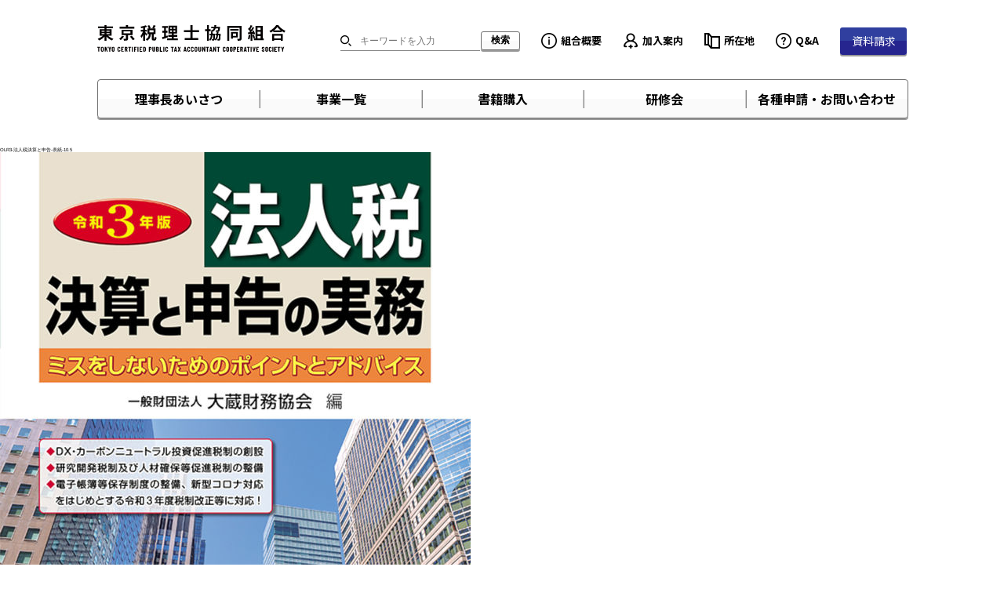

--- FILE ---
content_type: text/html; charset=UTF-8
request_url: https://www.tozeikyo.or.jp/book_purchase/16457/attachment/olr3-%E6%B3%95%E4%BA%BA%E7%A8%8E%E6%B1%BA%E7%AE%97%E3%81%A8%E7%94%B3%E5%91%8A-%E8%A1%A8%E7%B4%99-10-5/
body_size: 48515
content:
<!doctype html>
<html lang="ja">
<head>
	<meta charset="UTF-8" />
	<meta name="viewport" content="width=device-width, initial-scale=1" />
	<link rel="profile" href="https://gmpg.org/xfn/11" />
	<title>OLR3-法人税決算と申告-表紙-10.5 ｜ 東京税理士協同組合</title>
<meta name='robots' content='max-image-preview:large' />
<link rel="canonical" href="https://www.tozeikyo.or.jp/book_purchase/16457/attachment/olr3-%e6%b3%95%e4%ba%ba%e7%a8%8e%e6%b1%ba%e7%ae%97%e3%81%a8%e7%94%b3%e5%91%8a-%e8%a1%a8%e7%b4%99-10-5/"><script src="https://connect.facebook.net/ja_JP/sdk.js?hash=f38d3ef52734eb5fef13c69400c550b0" async="" crossorigin="anonymous"></script>
<script type="text/javascript" async="" src="https://www.googletagmanager.com/gtag/js?id=G-LFQLGF3MX0&amp;cx=c&amp;_slc=1"></script>
<script async="" src="https://www.googletagmanager.com/gtag/js?id=G-3DH1WEMYML"></script>
<script> window.dataLayer = window.dataLayer || []; function gtag(){dataLayer.push(arguments);} gtag('js', new Date()); gtag('config', 'G-3DH1WEMYML'); </script>
<meta property="og:locale" content="ja_JP">
<meta property="og:site_name" content="東京税理士協同組合 | Tokyo certified Public tax accountant cooperative society.">
<meta property="og:type" content="article">
<meta property="og:title" content="OLR3-法人税決算と申告-表紙-10.5"| 東京税理士協同組合">
<meta property="og:url" content="https://www.tozeikyo.or.jp/book_purchase/16457/attachment/olr3-%e6%b3%95%e4%ba%ba%e7%a8%8e%e6%b1%ba%e7%ae%97%e3%81%a8%e7%94%b3%e5%91%8a-%e8%a1%a8%e7%b4%99-10-5/">
<meta property="article:published_time" content="2021-11-18T09:09:25+00:00">
<meta property="article:modified_time" content="2021-11-18T09:09:25+00:00">
<meta name="twitter:card" content="summary">
<meta name="twitter:title" content="OLR3-法人税決算と申告-表紙-10.5" | 東京税理士協同組合">
<meta name="google" content="nositelinkssearchbox">
<script type="text/javascript">
window.ga=window.ga||function(){(ga.q=ga.q||[]).push(arguments)}; ga.l=+new Date; ga('create', "UA-50592018-1", 'auto'); ga('send', 'pageview'); </script><script async="" src="https://www.google-analytics.com/analytics.js"></script>
<link rel='dns-prefetch' href='//cdnjs.cloudflare.com' />
<link rel="alternate" title="oEmbed (JSON)" type="application/json+oembed" href="https://www.tozeikyo.or.jp/wp-json/oembed/1.0/embed?url=https%3A%2F%2Fwww.tozeikyo.or.jp%2Fbook_purchase%2F16457%2Fattachment%2Folr3-%25e6%25b3%2595%25e4%25ba%25ba%25e7%25a8%258e%25e6%25b1%25ba%25e7%25ae%2597%25e3%2581%25a8%25e7%2594%25b3%25e5%2591%258a-%25e8%25a1%25a8%25e7%25b4%2599-10-5%2F" />
<link rel="alternate" title="oEmbed (XML)" type="text/xml+oembed" href="https://www.tozeikyo.or.jp/wp-json/oembed/1.0/embed?url=https%3A%2F%2Fwww.tozeikyo.or.jp%2Fbook_purchase%2F16457%2Fattachment%2Folr3-%25e6%25b3%2595%25e4%25ba%25ba%25e7%25a8%258e%25e6%25b1%25ba%25e7%25ae%2597%25e3%2581%25a8%25e7%2594%25b3%25e5%2591%258a-%25e8%25a1%25a8%25e7%25b4%2599-10-5%2F&#038;format=xml" />
<style id='wp-img-auto-sizes-contain-inline-css' type='text/css'>
img:is([sizes=auto i],[sizes^="auto," i]){contain-intrinsic-size:3000px 1500px}
/*# sourceURL=wp-img-auto-sizes-contain-inline-css */
</style>
<link rel='stylesheet' id='css-top-css' href='https://www.tozeikyo.or.jp/wp-content/themes/tozeikyo/style.css?ver=1.0' type='text/css' media='all' />
<link rel='stylesheet' id='css-slick-css' href='//cdnjs.cloudflare.com/ajax/libs/slick-carousel/1.9.0/slick.min.css?ver=1.9.0' type='text/css' media='all' />
<link rel='stylesheet' id='css-slick-theme-css' href='//cdnjs.cloudflare.com/ajax/libs/slick-carousel/1.9.0/slick.min.css?ver=1.9.0' type='text/css' media='all' />
<link rel='stylesheet' id='css-drawer-css' href='https://www.tozeikyo.or.jp/wp-content/themes/tozeikyo/css/slidebars.min.css?ver=2.0.2' type='text/css' media='all' />
<link rel='stylesheet' id='css-modal-css' href='https://www.tozeikyo.or.jp/wp-content/themes/tozeikyo/css/remodal.css?ver=1.1.1' type='text/css' media='all' />
<link rel='stylesheet' id='css-modal-theme-css' href='https://www.tozeikyo.or.jp/wp-content/themes/tozeikyo/css/remodal-default-theme.css?ver=1.1.1' type='text/css' media='all' />
<link rel='stylesheet' id='css-jquery-ui-css' href='//cdnjs.cloudflare.com/ajax/libs/jqueryui/1.12.1/themes/base/jquery-ui.min.css?ver=1.1.1' type='text/css' media='all' />
<link rel='stylesheet' id='css-print-css' href='https://www.tozeikyo.or.jp/wp-content/themes/tozeikyo/print.css?ver=1.0' type='text/css' media='print' />
<link rel='stylesheet' id='css-page-common-css' href='https://www.tozeikyo.or.jp/wp-content/themes/tozeikyo/css/page-common.css?ver=1.0' type='text/css' media='all' />
<link rel='stylesheet' id='css-page-common-responsive-css' href='https://www.tozeikyo.or.jp/wp-content/themes/tozeikyo/css/page-common-responsive.css?ver=1.0' type='text/css' media='all' />
<link rel='stylesheet' id='css-bussiness-css' href='https://www.tozeikyo.or.jp/wp-content/themes/tozeikyo/css/page-bussiness.css?ver=1.0' type='text/css' media='all' />
<link rel='stylesheet' id='css-bussiness-responsive-css' href='https://www.tozeikyo.or.jp/wp-content/themes/tozeikyo/css/page-bussiness-responsive.css?ver=1.0' type='text/css' media='all' />
<link rel='stylesheet' id='css-page-ohter-css' href='https://www.tozeikyo.or.jp/wp-content/themes/tozeikyo/css/page-other.css?ver=1.0' type='text/css' media='all' />
<link rel='stylesheet' id='css-page-ohter-responsive-css' href='https://www.tozeikyo.or.jp/wp-content/themes/tozeikyo/css/page-other-responsive.css?ver=1.0' type='text/css' media='all' />
<link rel='stylesheet' id='css-mCustomScrollbar-css' href='https://www.tozeikyo.or.jp/wp-content/themes/tozeikyo/css/jquery.mCustomScrollbar.css?ver=1.0' type='text/css' media='all' />
<style id='wp-emoji-styles-inline-css' type='text/css'>

	img.wp-smiley, img.emoji {
		display: inline !important;
		border: none !important;
		box-shadow: none !important;
		height: 1em !important;
		width: 1em !important;
		margin: 0 0.07em !important;
		vertical-align: -0.1em !important;
		background: none !important;
		padding: 0 !important;
	}
/*# sourceURL=wp-emoji-styles-inline-css */
</style>
<style id='wp-block-library-inline-css' type='text/css'>
:root{--wp-block-synced-color:#7a00df;--wp-block-synced-color--rgb:122,0,223;--wp-bound-block-color:var(--wp-block-synced-color);--wp-editor-canvas-background:#ddd;--wp-admin-theme-color:#007cba;--wp-admin-theme-color--rgb:0,124,186;--wp-admin-theme-color-darker-10:#006ba1;--wp-admin-theme-color-darker-10--rgb:0,107,160.5;--wp-admin-theme-color-darker-20:#005a87;--wp-admin-theme-color-darker-20--rgb:0,90,135;--wp-admin-border-width-focus:2px}@media (min-resolution:192dpi){:root{--wp-admin-border-width-focus:1.5px}}.wp-element-button{cursor:pointer}:root .has-very-light-gray-background-color{background-color:#eee}:root .has-very-dark-gray-background-color{background-color:#313131}:root .has-very-light-gray-color{color:#eee}:root .has-very-dark-gray-color{color:#313131}:root .has-vivid-green-cyan-to-vivid-cyan-blue-gradient-background{background:linear-gradient(135deg,#00d084,#0693e3)}:root .has-purple-crush-gradient-background{background:linear-gradient(135deg,#34e2e4,#4721fb 50%,#ab1dfe)}:root .has-hazy-dawn-gradient-background{background:linear-gradient(135deg,#faaca8,#dad0ec)}:root .has-subdued-olive-gradient-background{background:linear-gradient(135deg,#fafae1,#67a671)}:root .has-atomic-cream-gradient-background{background:linear-gradient(135deg,#fdd79a,#004a59)}:root .has-nightshade-gradient-background{background:linear-gradient(135deg,#330968,#31cdcf)}:root .has-midnight-gradient-background{background:linear-gradient(135deg,#020381,#2874fc)}:root{--wp--preset--font-size--normal:16px;--wp--preset--font-size--huge:42px}.has-regular-font-size{font-size:1em}.has-larger-font-size{font-size:2.625em}.has-normal-font-size{font-size:var(--wp--preset--font-size--normal)}.has-huge-font-size{font-size:var(--wp--preset--font-size--huge)}.has-text-align-center{text-align:center}.has-text-align-left{text-align:left}.has-text-align-right{text-align:right}.has-fit-text{white-space:nowrap!important}#end-resizable-editor-section{display:none}.aligncenter{clear:both}.items-justified-left{justify-content:flex-start}.items-justified-center{justify-content:center}.items-justified-right{justify-content:flex-end}.items-justified-space-between{justify-content:space-between}.screen-reader-text{border:0;clip-path:inset(50%);height:1px;margin:-1px;overflow:hidden;padding:0;position:absolute;width:1px;word-wrap:normal!important}.screen-reader-text:focus{background-color:#ddd;clip-path:none;color:#444;display:block;font-size:1em;height:auto;left:5px;line-height:normal;padding:15px 23px 14px;text-decoration:none;top:5px;width:auto;z-index:100000}html :where(.has-border-color){border-style:solid}html :where([style*=border-top-color]){border-top-style:solid}html :where([style*=border-right-color]){border-right-style:solid}html :where([style*=border-bottom-color]){border-bottom-style:solid}html :where([style*=border-left-color]){border-left-style:solid}html :where([style*=border-width]){border-style:solid}html :where([style*=border-top-width]){border-top-style:solid}html :where([style*=border-right-width]){border-right-style:solid}html :where([style*=border-bottom-width]){border-bottom-style:solid}html :where([style*=border-left-width]){border-left-style:solid}html :where(img[class*=wp-image-]){height:auto;max-width:100%}:where(figure){margin:0 0 1em}html :where(.is-position-sticky){--wp-admin--admin-bar--position-offset:var(--wp-admin--admin-bar--height,0px)}@media screen and (max-width:600px){html :where(.is-position-sticky){--wp-admin--admin-bar--position-offset:0px}}

/*# sourceURL=wp-block-library-inline-css */
</style><style id='global-styles-inline-css' type='text/css'>
:root{--wp--preset--aspect-ratio--square: 1;--wp--preset--aspect-ratio--4-3: 4/3;--wp--preset--aspect-ratio--3-4: 3/4;--wp--preset--aspect-ratio--3-2: 3/2;--wp--preset--aspect-ratio--2-3: 2/3;--wp--preset--aspect-ratio--16-9: 16/9;--wp--preset--aspect-ratio--9-16: 9/16;--wp--preset--color--black: #000000;--wp--preset--color--cyan-bluish-gray: #abb8c3;--wp--preset--color--white: #ffffff;--wp--preset--color--pale-pink: #f78da7;--wp--preset--color--vivid-red: #cf2e2e;--wp--preset--color--luminous-vivid-orange: #ff6900;--wp--preset--color--luminous-vivid-amber: #fcb900;--wp--preset--color--light-green-cyan: #7bdcb5;--wp--preset--color--vivid-green-cyan: #00d084;--wp--preset--color--pale-cyan-blue: #8ed1fc;--wp--preset--color--vivid-cyan-blue: #0693e3;--wp--preset--color--vivid-purple: #9b51e0;--wp--preset--gradient--vivid-cyan-blue-to-vivid-purple: linear-gradient(135deg,rgb(6,147,227) 0%,rgb(155,81,224) 100%);--wp--preset--gradient--light-green-cyan-to-vivid-green-cyan: linear-gradient(135deg,rgb(122,220,180) 0%,rgb(0,208,130) 100%);--wp--preset--gradient--luminous-vivid-amber-to-luminous-vivid-orange: linear-gradient(135deg,rgb(252,185,0) 0%,rgb(255,105,0) 100%);--wp--preset--gradient--luminous-vivid-orange-to-vivid-red: linear-gradient(135deg,rgb(255,105,0) 0%,rgb(207,46,46) 100%);--wp--preset--gradient--very-light-gray-to-cyan-bluish-gray: linear-gradient(135deg,rgb(238,238,238) 0%,rgb(169,184,195) 100%);--wp--preset--gradient--cool-to-warm-spectrum: linear-gradient(135deg,rgb(74,234,220) 0%,rgb(151,120,209) 20%,rgb(207,42,186) 40%,rgb(238,44,130) 60%,rgb(251,105,98) 80%,rgb(254,248,76) 100%);--wp--preset--gradient--blush-light-purple: linear-gradient(135deg,rgb(255,206,236) 0%,rgb(152,150,240) 100%);--wp--preset--gradient--blush-bordeaux: linear-gradient(135deg,rgb(254,205,165) 0%,rgb(254,45,45) 50%,rgb(107,0,62) 100%);--wp--preset--gradient--luminous-dusk: linear-gradient(135deg,rgb(255,203,112) 0%,rgb(199,81,192) 50%,rgb(65,88,208) 100%);--wp--preset--gradient--pale-ocean: linear-gradient(135deg,rgb(255,245,203) 0%,rgb(182,227,212) 50%,rgb(51,167,181) 100%);--wp--preset--gradient--electric-grass: linear-gradient(135deg,rgb(202,248,128) 0%,rgb(113,206,126) 100%);--wp--preset--gradient--midnight: linear-gradient(135deg,rgb(2,3,129) 0%,rgb(40,116,252) 100%);--wp--preset--font-size--small: 13px;--wp--preset--font-size--medium: 20px;--wp--preset--font-size--large: 36px;--wp--preset--font-size--x-large: 42px;--wp--preset--spacing--20: 0.44rem;--wp--preset--spacing--30: 0.67rem;--wp--preset--spacing--40: 1rem;--wp--preset--spacing--50: 1.5rem;--wp--preset--spacing--60: 2.25rem;--wp--preset--spacing--70: 3.38rem;--wp--preset--spacing--80: 5.06rem;--wp--preset--shadow--natural: 6px 6px 9px rgba(0, 0, 0, 0.2);--wp--preset--shadow--deep: 12px 12px 50px rgba(0, 0, 0, 0.4);--wp--preset--shadow--sharp: 6px 6px 0px rgba(0, 0, 0, 0.2);--wp--preset--shadow--outlined: 6px 6px 0px -3px rgb(255, 255, 255), 6px 6px rgb(0, 0, 0);--wp--preset--shadow--crisp: 6px 6px 0px rgb(0, 0, 0);}:where(.is-layout-flex){gap: 0.5em;}:where(.is-layout-grid){gap: 0.5em;}body .is-layout-flex{display: flex;}.is-layout-flex{flex-wrap: wrap;align-items: center;}.is-layout-flex > :is(*, div){margin: 0;}body .is-layout-grid{display: grid;}.is-layout-grid > :is(*, div){margin: 0;}:where(.wp-block-columns.is-layout-flex){gap: 2em;}:where(.wp-block-columns.is-layout-grid){gap: 2em;}:where(.wp-block-post-template.is-layout-flex){gap: 1.25em;}:where(.wp-block-post-template.is-layout-grid){gap: 1.25em;}.has-black-color{color: var(--wp--preset--color--black) !important;}.has-cyan-bluish-gray-color{color: var(--wp--preset--color--cyan-bluish-gray) !important;}.has-white-color{color: var(--wp--preset--color--white) !important;}.has-pale-pink-color{color: var(--wp--preset--color--pale-pink) !important;}.has-vivid-red-color{color: var(--wp--preset--color--vivid-red) !important;}.has-luminous-vivid-orange-color{color: var(--wp--preset--color--luminous-vivid-orange) !important;}.has-luminous-vivid-amber-color{color: var(--wp--preset--color--luminous-vivid-amber) !important;}.has-light-green-cyan-color{color: var(--wp--preset--color--light-green-cyan) !important;}.has-vivid-green-cyan-color{color: var(--wp--preset--color--vivid-green-cyan) !important;}.has-pale-cyan-blue-color{color: var(--wp--preset--color--pale-cyan-blue) !important;}.has-vivid-cyan-blue-color{color: var(--wp--preset--color--vivid-cyan-blue) !important;}.has-vivid-purple-color{color: var(--wp--preset--color--vivid-purple) !important;}.has-black-background-color{background-color: var(--wp--preset--color--black) !important;}.has-cyan-bluish-gray-background-color{background-color: var(--wp--preset--color--cyan-bluish-gray) !important;}.has-white-background-color{background-color: var(--wp--preset--color--white) !important;}.has-pale-pink-background-color{background-color: var(--wp--preset--color--pale-pink) !important;}.has-vivid-red-background-color{background-color: var(--wp--preset--color--vivid-red) !important;}.has-luminous-vivid-orange-background-color{background-color: var(--wp--preset--color--luminous-vivid-orange) !important;}.has-luminous-vivid-amber-background-color{background-color: var(--wp--preset--color--luminous-vivid-amber) !important;}.has-light-green-cyan-background-color{background-color: var(--wp--preset--color--light-green-cyan) !important;}.has-vivid-green-cyan-background-color{background-color: var(--wp--preset--color--vivid-green-cyan) !important;}.has-pale-cyan-blue-background-color{background-color: var(--wp--preset--color--pale-cyan-blue) !important;}.has-vivid-cyan-blue-background-color{background-color: var(--wp--preset--color--vivid-cyan-blue) !important;}.has-vivid-purple-background-color{background-color: var(--wp--preset--color--vivid-purple) !important;}.has-black-border-color{border-color: var(--wp--preset--color--black) !important;}.has-cyan-bluish-gray-border-color{border-color: var(--wp--preset--color--cyan-bluish-gray) !important;}.has-white-border-color{border-color: var(--wp--preset--color--white) !important;}.has-pale-pink-border-color{border-color: var(--wp--preset--color--pale-pink) !important;}.has-vivid-red-border-color{border-color: var(--wp--preset--color--vivid-red) !important;}.has-luminous-vivid-orange-border-color{border-color: var(--wp--preset--color--luminous-vivid-orange) !important;}.has-luminous-vivid-amber-border-color{border-color: var(--wp--preset--color--luminous-vivid-amber) !important;}.has-light-green-cyan-border-color{border-color: var(--wp--preset--color--light-green-cyan) !important;}.has-vivid-green-cyan-border-color{border-color: var(--wp--preset--color--vivid-green-cyan) !important;}.has-pale-cyan-blue-border-color{border-color: var(--wp--preset--color--pale-cyan-blue) !important;}.has-vivid-cyan-blue-border-color{border-color: var(--wp--preset--color--vivid-cyan-blue) !important;}.has-vivid-purple-border-color{border-color: var(--wp--preset--color--vivid-purple) !important;}.has-vivid-cyan-blue-to-vivid-purple-gradient-background{background: var(--wp--preset--gradient--vivid-cyan-blue-to-vivid-purple) !important;}.has-light-green-cyan-to-vivid-green-cyan-gradient-background{background: var(--wp--preset--gradient--light-green-cyan-to-vivid-green-cyan) !important;}.has-luminous-vivid-amber-to-luminous-vivid-orange-gradient-background{background: var(--wp--preset--gradient--luminous-vivid-amber-to-luminous-vivid-orange) !important;}.has-luminous-vivid-orange-to-vivid-red-gradient-background{background: var(--wp--preset--gradient--luminous-vivid-orange-to-vivid-red) !important;}.has-very-light-gray-to-cyan-bluish-gray-gradient-background{background: var(--wp--preset--gradient--very-light-gray-to-cyan-bluish-gray) !important;}.has-cool-to-warm-spectrum-gradient-background{background: var(--wp--preset--gradient--cool-to-warm-spectrum) !important;}.has-blush-light-purple-gradient-background{background: var(--wp--preset--gradient--blush-light-purple) !important;}.has-blush-bordeaux-gradient-background{background: var(--wp--preset--gradient--blush-bordeaux) !important;}.has-luminous-dusk-gradient-background{background: var(--wp--preset--gradient--luminous-dusk) !important;}.has-pale-ocean-gradient-background{background: var(--wp--preset--gradient--pale-ocean) !important;}.has-electric-grass-gradient-background{background: var(--wp--preset--gradient--electric-grass) !important;}.has-midnight-gradient-background{background: var(--wp--preset--gradient--midnight) !important;}.has-small-font-size{font-size: var(--wp--preset--font-size--small) !important;}.has-medium-font-size{font-size: var(--wp--preset--font-size--medium) !important;}.has-large-font-size{font-size: var(--wp--preset--font-size--large) !important;}.has-x-large-font-size{font-size: var(--wp--preset--font-size--x-large) !important;}
/*# sourceURL=global-styles-inline-css */
</style>

<style id='classic-theme-styles-inline-css' type='text/css'>
/*! This file is auto-generated */
.wp-block-button__link{color:#fff;background-color:#32373c;border-radius:9999px;box-shadow:none;text-decoration:none;padding:calc(.667em + 2px) calc(1.333em + 2px);font-size:1.125em}.wp-block-file__button{background:#32373c;color:#fff;text-decoration:none}
/*# sourceURL=/wp-includes/css/classic-themes.min.css */
</style>
<link rel="https://api.w.org/" href="https://www.tozeikyo.or.jp/wp-json/" /><link rel="alternate" title="JSON" type="application/json" href="https://www.tozeikyo.or.jp/wp-json/wp/v2/media/16463" /><link rel="EditURI" type="application/rsd+xml" title="RSD" href="https://www.tozeikyo.or.jp/xmlrpc.php?rsd" />
<link rel="canonical" href="https://www.tozeikyo.or.jp/book_purchase/16457/attachment/olr3-%e6%b3%95%e4%ba%ba%e7%a8%8e%e6%b1%ba%e7%ae%97%e3%81%a8%e7%94%b3%e5%91%8a-%e8%a1%a8%e7%b4%99-10-5/" />
<link rel='shortlink' href='https://www.tozeikyo.or.jp/?p=16463' />
</head>

<body class="attachment wp-singular attachment-template-default single single-attachment postid-16463 attachmentid-16463 attachment-jpeg wp-theme-tozeikyo drawer drawer--right">
  <div class="wrapper">

    <header class="header">
      <h1 class="header__logo">
        <a href="https://www.tozeikyo.or.jp/" rel="home">
          <img src="https://www.tozeikyo.or.jp/wp-content/themes/tozeikyo/img/common/tozeikyo_logo.svg" alt="東京税理士協同組合 TOKYO CERTIFIED PUBLIC TAX ACCOUNTANT COOPERATIVE SOCIETY">
        </a>
      </h1>
      <section class="header-item sp-hidden">
  <form id="serarch-form" action="https://www.tozeikyo.or.jp/" method="get">
    <div class="header-item__search">
      <div class="header-item__text-input">
        <input class="search-word" type="text" name="s" value="" placeholder="キーワードを入力">
      </div>
      <input type="submit" class="btn btn--white-input" value="検索">
    </div>
  </form>
  <div class="header-item__sub-nav">
    <ul>
      <li class="header-item__sub-nav-information"><a href="https://www.tozeikyo.or.jp/about-us/">組合概要</a></li>
      <li class="header-item__sub-nav-add"><a href="https://www.tozeikyo.or.jp/subscription-guide/">加入案内</a></li>
      <li class="header-item__sub-nav-address"><a href="https://www.tozeikyo.or.jp/location/">所在地</a></li>
      <li class="header-item__sub-nav-qa"><a href="https://www.tozeikyo.or.jp/questions-answers/">Q&A</a></li>
    </ul>
    <div class="btn btn--blue"><a href="https://www.tozeikyo.or.jp/request-for-information-materials/">資料請求</a></div>
  </div>
</section>

<nav class="header-nav sp-hidden">
  <ul class="header-nav__item">
    <li class="header-nav__item-partition--after">
      <a class="parent--ext" href="https://www.tozeikyo.or.jp/greeting/">理事長あいさつ</a>
    </li>
    <li class="header-nav__item-partition header-nav__item-dorop-down">
      <a class="parent" href="https://www.tozeikyo.or.jp/business/">事業一覧</a>
      <div class="header-nav__mega-dorop-down">
        <div class="header-nav__mega-dorop-down-inner">
        <ul class="header-nav__dorop-down-item">
          <li class="header-nav__sub-title header-nav__sub-title--business01">直営売店(書籍)</li>
          <li><a href="https://www.tozeikyo.or.jp/book_purchase/?display=top">直営売店</a></li>
          <li><a href="https://www.tozeikyo.or.jp/book-purchase-form/">書籍注文フォーム</a></li>
        </ul>
        <ul class="header-nav__dorop-down-item">
          <li class="header-nav__sub-title header-nav__sub-title--business02">各種共済</li>
          <li><a href="https://www.tozeikyo.or.jp/business/mutua-aid-system/">小規模企業共済</a></li>
          <li><a href="https://www.tozeikyo.or.jp/business/management-safety-mutual-aid/">中小企業倒産防止共済</a></li>
          <li><a href="https://www.tozeikyo.or.jp/business/retirement-allowance-mutual-aid/">中小企業退職金共済</a></li>
        </ul>
        <ul class="header-nav__dorop-down-item">
          <li class="header-nav__sub-title header-nav__sub-title--business03">保険事業</li>
          <li><a href="https://www.tozeikyo.or.jp/business/mortar-insurance/">集団扱自動車保険</a></li>
          <li><a href="https://www.tozeikyo.or.jp/business/fire-insurance/">集団扱火災保険</a></li>
          <li><a href="https://www.tozeikyo.or.jp/business/family-guard-insurance/">
                          東税協<br />
                          ファミリーガード保険
              </a>
          </li>
          <li><a href="https://www.tozeikyo.or.jp/business/golfers-insurance/">ゴルファーズ保険</a></li>
          <li>
            <a href="https://www.tozeikyo.or.jp/business/credit-insurance/">
                          取引信用保険<br />
                        （共同被保険者方式）
            </a>
          </li>
          <li><a href="https://www.tozeikyo.or.jp/business/lawyer-support-plan/">弁護士サポートプラン</a></li>
          <li><a href="https://www.tozeikyo.or.jp/business/management-security/">経営者大型保障プラン</a></li>
          <li><a href="https://www.tozeikyo.or.jp/business/anshin-zaidan/">
                          事業総合傷害保険<br />
                          （あんしん財団）
              </a>
          </li>
          <li><a href="https://www.tozeikyo.or.jp/business/social-security-system-for-vip/">VIP大型総合保障制度</a></li>
        </ul>
        <ul class="header-nav__dorop-down-item">
          <li class="header-nav__sub-title header-nav__sub-title--business04">業務サポート</li>
          <li><a href="https://www.tozeikyo.or.jp/business/loan/">税理士ローン</a></li>
          <li><a href="https://www.tozeikyo.or.jp/business/remuneration/">報酬自動支払制度</a></li>
          <li>
            <a href="https://www.tozeikyo.or.jp/business/collection-agency-system/">
                        関与先向け<br />
                        集金代行サービス
            </a>
          </li>
          <li>
            <a href="https://www.tozeikyo.or.jp/business/lease-auto-leasing/">
                        東税協リース・<br />
                        オートリース
            </a>
          </li>
          <li>
            <a href="https://www.tozeikyo.or.jp/business/parking-car-lease/">
                        パーキング・<br />
                        カーリース
            </a>
          </li>
          <li><a href="https://www.tozeikyo.or.jp/business/real-estate-services/">不動産情報サービス</a></li>
          <li><a href="https://www.tozeikyo.or.jp/business/inheritance-support/">相続・事業承継支援</a></li>
          <li><a href="https://www.tozeikyo.or.jp/business/merger-acquisition/">M＆A仲介サービス</a></li>
          <li><a href="https://www.tozeikyo.or.jp/business/toner-cartridge/">トナーカートリッジ斡旋</a></li>
          <li><a href="https://www.tozeikyo.or.jp/business/qualification-courses/">AFP資格取得研修</a></li>
          <li><a href="https://www.tozeikyo.or.jp/business/it-equipment-discount-service/">ＩＴ機器割引サービス<br>（デル・テクノロジーズ）</a></li>
          <li>
            <a href="https://www.tozeikyo.or.jp/business/office-supplies-discount/">
                        オフィス用品<br />
                        割引サービス
            </a>
          </li>
          <li><a href="https://www.tozeikyo.or.jp/business/office-building/">オフィス用家具等斡旋</a></li>
          <li><a href="https://www.tozeikyo.or.jp/business/storage-service/">書類保管サービス</a></li>
          <li><a href="https://www.tozeikyo.or.jp/business/real-estate-agent/">不動産管理代行</a></li>
          <li><a href="https://www.tozeikyo.or.jp/business/telework-human-resources-service/">在宅SE人材サービス</a></li>
          <li><a href="https://www.tozeikyo.or.jp/business/recycle-network/">産業廃棄物処理の斡旋</a></li>
        </ul>
        <ul class="header-nav__dorop-down-item">
          <li class="header-nav__sub-title header-nav__sub-title--business05">生活サポート</li>
          <li><a href="https://www.tozeikyo.or.jp/business/dc-card/">税理士カード</a></li>
          <li><a href="https://www.tozeikyo.or.jp/business/mufg-card/">税理士CARD<br> Platinum American Express&reg; Card</a></li>
          <li><a href="https://www.tozeikyo.or.jp/business/keio-credit-card/">京王クレジットカード</a></li>
          <li>
            <a href="https://www.tozeikyo.or.jp/business/doctors-club/">
                        ドクターオブ<br />
                        ドクターズ・クラブ
            </a>
          </li>
          <li><a href="https://www.tozeikyo.or.jp/business/buddhist-altar-equipment/">仏壇・仏具斡旋</a></li>
          <li><a href="https://www.tozeikyo.or.jp/business/preferential-treatment-hyakka/">百貨店優待</a></li>
          <li><a href="https://www.tozeikyo.or.jp/business/preferential-treatment/">各種返礼品等優待</a></li>
          <li><a href="https://www.tozeikyo.or.jp/business/golf-club-treatment/">ゴルフ場利用料優待<br />（太平洋クラブ）</a></li>
          <li><a href="https://www.tozeikyo.or.jp/business/golf-club-membership/">ゴルフ会員権売買斡旋</a></li>
          <li><a href="https://www.tozeikyo.or.jp/business/house-building-support/">住宅メーカー斡旋</a></li>
          <li><a href="https://www.tozeikyo.or.jp/business/to-mediation-suit/">紳士服斡旋</a></li>
          <li><a href="https://www.tozeikyo.or.jp/business/to-mediation-custom-suit/">オーダースーツ斡旋</a></li>
          <li><a href="https://www.tozeikyo.or.jp/business/matchmaking-service/">結婚相談サービス</a></li>
          <li><a href="https://www.tozeikyo.or.jp/business/automobile-selling/">自動車販売斡旋</a></li>
        </ul>
        <ul class="header-nav__dorop-down-item">
          <li class="header-nav__sub-title header-nav__sub-title--business06">年金・その他</li>
          <li>
            <a href="https://www.tozeikyo.or.jp/business/about-pension/">
                        税理士年金<br />
                        （東税協年金）
            </a>
          </li>
          <li><a href="https://www.tozeikyo.or.jp/business/about-pension2/">全税共年金</a></li>
          <li><a href="https://www.tozeikyo.or.jp/related-sites/">関連団体リンク</a></li>
        </ul>
        </div>
      </div>
    </li>
    <li class="header-nav__item-partition book-purchase-nav">
      <a class="parent" href="https://www.tozeikyo.or.jp/book_purchase?display=top">書籍購入</a>
    </li>
    <li class="header-nav__item-partition workshop-nav">
      <a class="parent" href="https://www.tozeikyo.or.jp/workshop/">研修会</a>
    </li>
    <li class="header-nav__item-partition--before header-nav__item-dorop-down contact-nav">
      <a class="parent--ext" href="javascript:void(0);">各種申請・お問い合わせ</a>
      <div class="header-nav__dorop-down">
        <div class="header-nav__dorop-down-inner">
          <ul class="header-nav__dorop-down-item header-nav__dorop-down-item--no-border">
            <li><a href="https://www.tozeikyo.or.jp/applications/">各種申請</a></li>
            <li><a href="https://www.tozeikyo.or.jp/contact/">お問い合わせ</a></li>
          </ul>
        </div>
      </div>
    </li>
  </ul>
</nav>
      <button type="button" class="drawer-toggle drawer-hamburger">
  <span class="sr-only">toggle navigation</span>
  <span class="drawer-hamburger-icon"></span>
  <span class="drawer-hamburger-text">MENU</span>
</button>

<div class="drawer-nav" off-canvas="drawer-nav-wrapper right push">
  <div class="drawer-menu">
    <section class="header-item-sp">
      <form id="serarch-form-sp" action="https://www.tozeikyo.or.jp/" method="get">
        <div class="header-item__search">
          <div class="header-item__text-input">
            <input type="text" name="s" value="" placeholder="キーワードを入力">
          </div>
          <input type="submit" class="btn btn--white-input" value="検索">
        </div>
      </form>
    </section>

    <nav class="header-nav-sp">
      <ul class="header-nav-sp__item">
        <li class="header-nav-sp__items">
          <a href="https://www.tozeikyo.or.jp/">ホーム</a>
        </li>
        <li class="header-nav-sp__items">
          <a href="https://www.tozeikyo.or.jp/greeting/">理事長あいさつ</a>
        </li>
        <li class="header-nav-sp__items">
          <a href="https://www.tozeikyo.or.jp/business">事業一覧</a>
        </li>
        <li class="header-nav-sp__items">
          <a href="https://www.tozeikyo.or.jp/book_purchase/?display=top">書籍購入</a>
        </li>
        <li class="header-nav-sp__items">
          <a href="https://www.tozeikyo.or.jp/workshop/">研修会</a>
        </li>
        <li class="header-nav-sp__items header-nav-sp__items-dorop-down">
          <a href="javascript:void(0);">各種申請・お問い合わせ</a>
          <div class="header-nav-sp__dorop-down">
            <ul class="header-nav-sp__dorop-down-item">
              <li><a href="https://www.tozeikyo.or.jp/applications/">各種申請</a></li>
              <li><a href="https://www.tozeikyo.or.jp/contact/">お問い合わせ</a></li>
            </ul>
          </div>
        </li>
      </ul>
    </nav>

    <div class="header-item-sp__sub-nav">
      <ul>
        <li class="header-item-sp__sub-nav-information"><a href="https://www.tozeikyo.or.jp/about-us/">組合概要</a></li>
        <li class="header-item-sp__sub-nav-add"><a href="https://www.tozeikyo.or.jp/subscription-guide/">加入案内</a></li>
        <li class="header-item-sp__sub-nav-address"><a href="https://www.tozeikyo.or.jp/location/">所在地</a></li>
        <li class="header-item-sp__sub-nav-qa"><a href="https://www.tozeikyo.or.jp/questions-answers/">Q&A</a></li>
      </ul>
      <div class="btn btn--blue"><a href="https://www.tozeikyo.or.jp/request-for-information-materials/">資料請求</a></div>
    </div>
  </div>

</div>

    </header><!-- .header -->

    <div class="content">

	<section id="primary" class="content-area">
		<main id="main" class="site-main">

			
				<article id="post-16463" class="post-16463 attachment type-attachment status-inherit hentry">

					<header class="entry-header">
						<h1 class="entry-title">OLR3-法人税決算と申告-表紙-10.5</h1>					</header><!-- .entry-header -->

					<div class="entry-content">

						<figure class="entry-attachment wp-block-image">
							<img width="600" height="846" src="https://www.tozeikyo.or.jp/wp-content/uploads/2021/11/法人税決算と申告の実務R03.jpg" class="attachment-full size-full" alt="" decoding="async" fetchpriority="high" srcset="https://www.tozeikyo.or.jp/wp-content/uploads/2021/11/法人税決算と申告の実務R03.jpg 600w, https://www.tozeikyo.or.jp/wp-content/uploads/2021/11/法人税決算と申告の実務R03-213x300.jpg 213w, https://www.tozeikyo.or.jp/wp-content/uploads/2021/11/法人税決算と申告の実務R03-228x320.jpg 228w" sizes="(max-width: 600px) 100vw, 600px" />
							<figcaption class="wp-caption-text"></figcaption>

						</figure><!-- .entry-attachment -->

											</div><!-- .entry-content -->

					<footer class="entry-footer">
						<span class="full-size-link"><span class="screen-reader-text">Full size</span><a href="https://www.tozeikyo.or.jp/wp-content/uploads/2021/11/法人税決算と申告の実務R03.jpg">600 &times; 846</a></span>
						
					</footer><!-- .entry-footer -->
				</article><!-- #post-## -->

				
		</main><!-- .site-main -->
	</section><!-- .content-area -->

<div class="page-top-wrapper">
  <div class="btn btn--page-top">
    <a href="#">TOP</a>
  </div>
</div>


</div>
<!-- .content -->

  <footer class="footer">

    <div class="footer-inner">

      <div class="footer-inner-left">
        <div class="footer-title">
          <h2>東京税理士協同組合</h2>
        </div>
        <section class="footer-company">
          <article class="footer-company__article">
            <header>
              <h3>組合事務局</h3>
              <div class="footer-company__article-company-detail">
                <a href="tel:0353632011" class="pc-hidden"><img src="https://www.tozeikyo.or.jp/wp-content/themes/tozeikyo/img/icon/icon_tell.svg" alt="電話アイコン" /></a>
                <a href="https://www.tozeikyo.or.jp/location/"><img src="https://www.tozeikyo.or.jp/wp-content/themes/tozeikyo/img/icon/icon_location.svg" alt="マップアイコン" /></a>
              </div>
            </header>
            <div class="footer-company__article-location">
              〒151-0051<br />
              東京都渋谷区千駄ヶ谷5-11-1<br class="pc-hidden" /> 東京税理士協同組合会館<br />
              TEL：03-5363-2011　FAX：03-5363-2008
            </div>
          </article>
          <!-- .footer-company__article -->

          <article class="footer-company__article">
            <header>
              <h3>直営売店</h3>
              <div class="footer-company__article-company-detail">
                <a href="tel:0333546141" class="pc-hidden"><img src="https://www.tozeikyo.or.jp/wp-content/themes/tozeikyo/img/icon/icon_tell.svg" alt="電話アイコン" /></a>
                <a href="https://www.tozeikyo.or.jp/location/"><img src="https://www.tozeikyo.or.jp/wp-content/themes/tozeikyo/img/icon/icon_location.svg" alt="マップアイコン" /></a>
              </div>
            </header>
            <div class="footer-company__article-location">
              〒151-0051<br />
              東京都渋谷区千駄ヶ谷5-10-6（東京税理士会館1階）<br />
              TEL：03-3354-6141　FAX：03-3354-6446<br />
              <span style="display:block;padding-top:1em;">
              営業時間/AM 9:00 ～ PM 5:00<br />
              月曜～金曜（祝日、年末年始除く）
              </span>
            </div>
          </article>
          <!-- .footer-company__article -->

        </section>
        <!-- .footer-company -->

        <nav class="footer-navigation">
          <ul class="footer-navigation__item">
            <li class="footer-navigation__items"><a href="https://www.tozeikyo.or.jp/">ホーム</a></li>
            <li class="footer-navigation__items"><a href="https://www.tozeikyo.or.jp/greeting">理事長あいさつ</a></li>
            <li class="footer-navigation__items sp-hidden"><a href="https://www.tozeikyo.or.jp/business/">事業一覧</a></li>
            <li class="pc-hidden footer-navigation__items footer-navigation__items-dorop-down">
              <a href="javascript:void(0);">事業一覧</a>
              <div class="footer-navigation__dorop-down">
                <ul class="footer-navigation__dorop-down-item">
                  <li class="footer-navigation__sub-title footer-navigation__sub-title--business01"><a href="https://www.tozeikyo.or.jp/business/#block-sub01">直営売店(書籍)</a></li>
                  <li class="footer-navigation__sub-title footer-navigation__sub-title--business02"><a href="https://www.tozeikyo.or.jp/business/#block-sub02">各種共済</a></li>
                  <li class="footer-navigation__sub-title footer-navigation__sub-title--business03"><a href="https://www.tozeikyo.or.jp/business/#block-sub03">保険事業</a></li>
                  <li class="footer-navigation__sub-title footer-navigation__sub-title--business04"><a href="https://www.tozeikyo.or.jp/business/#block-sub04">業務サポート</a></li>
                  <li class="footer-navigation__sub-title footer-navigation__sub-title--business05"><a href="https://www.tozeikyo.or.jp/business/#block-sub05">生活サポート</a></li>
                  <li class="footer-navigation__sub-title footer-navigation__sub-title--business06"><a href="https://www.tozeikyo.or.jp/business/#block-sub06">年金・その他</a></li>
                </ul>
              </div>
            </li>
            <li class="footer-navigation__items"><a href="https://www.tozeikyo.or.jp/book_purchase/?display=top">書籍購入</a></li>
            <li class="footer-navigation__items"><a href="https://www.tozeikyo.or.jp/workshop/">研修会</a></li>
            <li class="footer-navigation__items"><a href="https://www.tozeikyo.or.jp/applications/">各種申請</a></li>
            <li class="footer-navigation__items"><a href="https://www.tozeikyo.or.jp/contact">お問い合わせ</a></li>
          </ul>
        </nav>
        <!-- .footer-navigation -->
        <div class="footer-bottom">
          <address class="sp-hidden">
            Copyright &copy; 2014 東京税理士協同組合<br />
            Tokyo certified Public tax accountant cooperative society.<br />
             All Rights Reserved.
          </address>
          <nav class="footer-bottom-navigation">
            <ul>
              <li class="footer-bottom-navigation__items"><a href="https://www.tozeikyo.or.jp/privacy-policy/">プライバシーポリシー</a></li>
              <li class="footer-bottom-navigation__items"><a href="https://www.tozeikyo.or.jp/related-sites/">関連サイト</a></li>
              <li class="footer-bottom-navigation__items"><a href="https://www.tozeikyo.or.jp/site-map/">サイトマップ.</a></li>
            </ul>
          </nav>
        </div>
      </div>
      <!-- .footer-inner-left -->

      <div class="footer-inner-right">
        <!-- social -->
        <div class="social">
          <div class="social-items">
            <div class="fb-like" data-href="https://www.tozeikyo.or.jp/" data-layout="button_count" data-action="like" data-size="small" data-show-faces="false" data-share="false"></div>
          </div>
          <div class="social-items">
            <div class="line-it-button" data-lang="ja" data-type="share-a" data-ver="2" data-url="https://www.tozeikyo.or.jp/" style="display: none;"></div>
     <script src="https://d.line-scdn.net/r/web/social-plugin/js/thirdparty/loader.min.js" async="async" defer="defer"></script>
          </div>
          <div class="social-items">
            <a href="https://twitter.com/share?ref_src=twsrc%5Etfw" class="twitter-share-button" data-show-count="false" data-url="https://www.tozeikyo.or.jp/" data-lang="ja">ツイート</a><script async src="https://platform.twitter.com/widgets.js" charset="utf-8"></script>
          </div>

        </div>


        <!-- SSL site seal -->
        <div class="site-seal">
          	<script language="JavaScript" TYPE="text/javascript" src="https://trusted-web-seal.cybertrust.ne.jp/seal/getScript?host_name=www.tozeikyo.or.jp&type=48&svc=4&cmid=2012706"></script>
        </div>

        <address class="pc-hidden">
          Copyright &copy; 2014 東京税理士協同組合<br />
          Tokyo certified Public tax accountant cooperative society.<br />
           All Rights Reserved.
        </address>
      </div>

    </div>
    <!-- .footer-inner -->

  </footer>
  <!-- .footer -->

</div>
<!-- .wrapper -->

<script>
　// js内でテンプレートディレクトリのパスを取得
  var tpl_url = "https://www.tozeikyo.or.jp/wp-content/themes/tozeikyo";
</script>

<script type="speculationrules">
{"prefetch":[{"source":"document","where":{"and":[{"href_matches":"/*"},{"not":{"href_matches":["/wp-*.php","/wp-admin/*","/wp-content/uploads/*","/wp-content/*","/wp-content/plugins/*","/wp-content/themes/tozeikyo/*","/*\\?(.+)"]}},{"not":{"selector_matches":"a[rel~=\"nofollow\"]"}},{"not":{"selector_matches":".no-prefetch, .no-prefetch a"}}]},"eagerness":"conservative"}]}
</script>
<script type="text/javascript" src="https://www.tozeikyo.or.jp/wp-content/themes/tozeikyo/js/jquery/jquery.min.js?ver=3.2.1" id="jquery-slim-js"></script>
<script type="text/javascript" src="//cdnjs.cloudflare.com/ajax/libs/jquery-cookie/1.4.1/jquery.cookie.js?ver=1.4.1" id="jquery-cookie-js"></script>
<script type="text/javascript" src="//cdnjs.cloudflare.com/ajax/libs/slick-carousel/1.9.0/slick.min.js?ver=1.9.0" id="jquery-slick-js"></script>
<script type="text/javascript" src="https://www.tozeikyo.or.jp/wp-content/themes/tozeikyo/js/slidebars.min.js?ver=2.0.2" id="jquery-drawer-js"></script>
<script type="text/javascript" src="https://www.tozeikyo.or.jp/wp-content/themes/tozeikyo/js/remodal.js?ver=1.1.1" id="jquert-modal-js"></script>
<script type="text/javascript" src="https://www.tozeikyo.or.jp/wp-content/themes/tozeikyo/js/ScrollMagic.min.js?ver=2.0.6" id="jquery-ScrollMagic-js"></script>
<script type="text/javascript" src="https://www.tozeikyo.or.jp/wp-content/themes/tozeikyo/js/jquery.jpostal.js?ver=1.0" id="postal-Js-js"></script>
<script type="text/javascript" src="https://www.tozeikyo.or.jp/wp-content/themes/tozeikyo/js/script.js?ver=1.0" id="common-Js-js"></script>
<script type="text/javascript" src="https://www.tozeikyo.or.jp/wp-content/themes/tozeikyo/js/html_adjuster.js?ver=1.0" id="Aduster-Js-js"></script>
<script type="text/javascript" src="https://www.tozeikyo.or.jp/wp-content/themes/tozeikyo/js/jquery.mCustomScrollbar.concat.min.js?ver=1.0" id="mCustomScrollbar-Js-js"></script>
<script type="text/javascript" src="//cdnjs.cloudflare.com/ajax/libs/jqueryui/1.12.1/jquery-ui.min.js?ver=3.2.1" id="jquery-ui-js"></script>
<script id="wp-emoji-settings" type="application/json">
{"baseUrl":"https://s.w.org/images/core/emoji/17.0.2/72x72/","ext":".png","svgUrl":"https://s.w.org/images/core/emoji/17.0.2/svg/","svgExt":".svg","source":{"concatemoji":"https://www.tozeikyo.or.jp/wp-includes/js/wp-emoji-release.min.js?ver=6.9"}}
</script>
<script type="module">
/* <![CDATA[ */
/*! This file is auto-generated */
const a=JSON.parse(document.getElementById("wp-emoji-settings").textContent),o=(window._wpemojiSettings=a,"wpEmojiSettingsSupports"),s=["flag","emoji"];function i(e){try{var t={supportTests:e,timestamp:(new Date).valueOf()};sessionStorage.setItem(o,JSON.stringify(t))}catch(e){}}function c(e,t,n){e.clearRect(0,0,e.canvas.width,e.canvas.height),e.fillText(t,0,0);t=new Uint32Array(e.getImageData(0,0,e.canvas.width,e.canvas.height).data);e.clearRect(0,0,e.canvas.width,e.canvas.height),e.fillText(n,0,0);const a=new Uint32Array(e.getImageData(0,0,e.canvas.width,e.canvas.height).data);return t.every((e,t)=>e===a[t])}function p(e,t){e.clearRect(0,0,e.canvas.width,e.canvas.height),e.fillText(t,0,0);var n=e.getImageData(16,16,1,1);for(let e=0;e<n.data.length;e++)if(0!==n.data[e])return!1;return!0}function u(e,t,n,a){switch(t){case"flag":return n(e,"\ud83c\udff3\ufe0f\u200d\u26a7\ufe0f","\ud83c\udff3\ufe0f\u200b\u26a7\ufe0f")?!1:!n(e,"\ud83c\udde8\ud83c\uddf6","\ud83c\udde8\u200b\ud83c\uddf6")&&!n(e,"\ud83c\udff4\udb40\udc67\udb40\udc62\udb40\udc65\udb40\udc6e\udb40\udc67\udb40\udc7f","\ud83c\udff4\u200b\udb40\udc67\u200b\udb40\udc62\u200b\udb40\udc65\u200b\udb40\udc6e\u200b\udb40\udc67\u200b\udb40\udc7f");case"emoji":return!a(e,"\ud83e\u1fac8")}return!1}function f(e,t,n,a){let r;const o=(r="undefined"!=typeof WorkerGlobalScope&&self instanceof WorkerGlobalScope?new OffscreenCanvas(300,150):document.createElement("canvas")).getContext("2d",{willReadFrequently:!0}),s=(o.textBaseline="top",o.font="600 32px Arial",{});return e.forEach(e=>{s[e]=t(o,e,n,a)}),s}function r(e){var t=document.createElement("script");t.src=e,t.defer=!0,document.head.appendChild(t)}a.supports={everything:!0,everythingExceptFlag:!0},new Promise(t=>{let n=function(){try{var e=JSON.parse(sessionStorage.getItem(o));if("object"==typeof e&&"number"==typeof e.timestamp&&(new Date).valueOf()<e.timestamp+604800&&"object"==typeof e.supportTests)return e.supportTests}catch(e){}return null}();if(!n){if("undefined"!=typeof Worker&&"undefined"!=typeof OffscreenCanvas&&"undefined"!=typeof URL&&URL.createObjectURL&&"undefined"!=typeof Blob)try{var e="postMessage("+f.toString()+"("+[JSON.stringify(s),u.toString(),c.toString(),p.toString()].join(",")+"));",a=new Blob([e],{type:"text/javascript"});const r=new Worker(URL.createObjectURL(a),{name:"wpTestEmojiSupports"});return void(r.onmessage=e=>{i(n=e.data),r.terminate(),t(n)})}catch(e){}i(n=f(s,u,c,p))}t(n)}).then(e=>{for(const n in e)a.supports[n]=e[n],a.supports.everything=a.supports.everything&&a.supports[n],"flag"!==n&&(a.supports.everythingExceptFlag=a.supports.everythingExceptFlag&&a.supports[n]);var t;a.supports.everythingExceptFlag=a.supports.everythingExceptFlag&&!a.supports.flag,a.supports.everything||((t=a.source||{}).concatemoji?r(t.concatemoji):t.wpemoji&&t.twemoji&&(r(t.twemoji),r(t.wpemoji)))});
//# sourceURL=https://www.tozeikyo.or.jp/wp-includes/js/wp-emoji-loader.min.js
/* ]]> */
</script>

<script async defer src="//maps.googleapis.com/maps/api/js?v=3.exp&key=AIzaSyDBmlWlofMefLHiSmtv8zJ-vbswTnU6yfI&callback=initMap"></script>
<!-- オーバーレイ -->
<div id="slider-overlay"></div>

<!-- SNS -->
<div id="fb-root"></div>
<script async defer crossorigin="anonymous" src="https://connect.facebook.net/ja_JP/sdk.js#xfbml=1&version=v3.2"></script>
</body>
</html>


--- FILE ---
content_type: text/css
request_url: https://www.tozeikyo.or.jp/wp-content/themes/tozeikyo/css/page-common.css?ver=1.0
body_size: 40055
content:
@charset "utf-8";
.for-sp{
	display: none;
}
.temp-h1{
	display: none !important;
}
.breadcrumbs{
	width: 1032px;
	height: 58px;
	margin: -37px auto 0;
	line-height: 58px;
	font-size: 1.2rem;
}

.header-nav .selected > a{
background: #303f9f; /* Old browsers */
color:#fff;
}

/* .sub-mainvisual */
.sub-mainvisual{
	margin-bottom: 85px;
	background: #303F9F url(../img/business/u_header_img02.png) no-repeat center center scroll;
	background-size: 1400px 140px;
}

.sub-mainvisual.mv-for-greeting{
	background: #303F9F url(../img/greeting/u_header_img02.png) no-repeat center center scroll;
}
.sub-mainvisual.mv-for-other{
	background: #303F9F url(../img/about/u_header_img02.png) no-repeat center center scroll;
}

.sub-mainvisual.mv-for-other2{
	background: #303F9F url(../img/about/u_header_img03.png) no-repeat center center scroll;
}
.sub-mainvisual > div{
	position: relative;
	width: 1032px;
	height: 140px;
	margin: 0 auto;
	padding-top: 45px;
	box-sizing: border-box;
	color: #fff;
	font-size: 3rem;
	font-weight: 600;
}
.sub-mainvisual > div h1 span{
	display: block;
	margin-bottom: 10px;
	line-height: 1;
	letter-spacing: 0.2em;
    font-family: "Barlow Condensed", sans-serif;
	font-size: 12px;
}
.sub-mainvisual > div a.btn-print{
	position: absolute;
	top: 50%;
	right: 0;
	width: 184px;
	height: 35px;
	margin-top: -17.5px;
	padding-left: 15px;
	background:#fff url(../img/business/icon-monstr-printer-8.svg) no-repeat 150px center scroll;
	background-size: 18px auto;
	border: solid 1px #707070;
	border-radius: 3px;
	box-shadow: 3px 3px 0 0 rgba(0,0,0,0.5);
	box-sizing: border-box;
	color: #444;
	line-height: 35px;
	font-size: 1.6rem;
	font-weight: 600;
}
.sub-mainvisual > div a.btn-print:hover{
	opacity: 0.7;
}


.other-page,
.business-details{
	padding-bottom: 100px;
    font-family: "Noto Sans JP", sans-serif;
}

.other-page a:hover,
.business-details a:hover{
	opacity: 0.5;
}
/*  header  */
.other-page header,
.business-details  header{
	position: relative;
}
.other-page .sub-header,
.business-details  .sub-header{
	position: relative;
	margin-top: 60px;
}

.other-page h2,
.business-details h2 {
	position: relative;
	width: 100%;
	padding-top: 22px;
    font-size: 2.8rem;
    font-weight: 600;
}
.other-page h2 span.label,
.business-details h2 span.label{
    position: absolute;
    display: inline-block;
    top: 0;
	left: 0;
	height: 12px;
	padding-right: 20px;
	background: #fff;
    letter-spacing: 0.2em;
    color: #303f9f;
	line-height: 12px;
    font-family: "Barlow Condensed", sans-serif;
    font-size: 1.2rem;
}
.other-page h2:before,
.business-details h2:before {
    position: absolute;
    display: inline-block;
    left: 0;
    top: 5px;
	width: 100%;
    height: 1px;
    background: #888;
    margin: 0;
    content: "";
}

.other-page h3,
.business-details h3{
	margin-top: 40px;
	color: #303F9F;
	line-height: 1.4;
    font-size: 2rem;
    font-weight: 600;
}
.other-page h3.margin-80,
.business-details h3.margin-80{
	margin-top: 80px;
}
.other-page h3.entry-title{
	font-size: 2.4rem;
	color: #000;
	font-weight: 400;
}
.other-page h3.has-label,
.other-page h4,
.business-details h4{
	position: relative;
	height:auto;
	margin-top: 60px;
	padding-left: 20px;
	line-height: 30px;
	color:#000;
	font-size: 2.2rem;
	font-weight: 600;
}
.business-details h4.no-label{
	padding-left: 0;
	padding-bottom: 10px;
}
.other-page h4 .txt-small,
.business-details h4 .txt-small{
	font-size: 1.6rem;
}
.other-page h3.has-label:before,
.other-page h4:before,
.business-details h4:before{
	position: absolute;
	top: 0;
	left: 0;
	height: 30px;
	width: 10px;
	background:	#303F9F;
	content:"";
}

.business-details h4.no-label:before{
	display: none;
}
.business-details h4.icon-border:before{
	position: absolute;
	top: 0;
	left: 0;
	height: 30px;
	width: 10px;
	box-sizing: border-box;
	border: solid 1px #000;
	background:	#fff;
	content:"";
}
.business-details h4 .logo-fuyo{
	position: absolute;
	top: -14px;
	right: 0;
	width: 290px;
	margin: 0;
}
.business-details h4 .btn-standard3{
	position: absolute;
	top: -10px;
	right: 0;
}
.business-details h4 .icon-remuneration2{
	position: absolute;
	top: -10px;
	right: 0;
	margin: 0;
}
.business-details h4 .icon-remuneration2 img{
	width: 125px;
}
.other-page h5,
.business-details h5{
	margin-top: 30px;
	font-size: 1.8rem;
	font-weight: 600;
}
.business-details h5.has-large-margin{
	margin-top: 60px;
}
.other-page h5.has-color,
.business-details h5.has-color{
	color: #303F9F;
	font-size: 2.0rem;
}
.other-page p,
.business-details p{
	margin-top: 40px;
    font-size: 1.8rem;
	line-height:1.8;
}
.other-page p.txt-news-date{
	color:#303F9F;
	text-align:right;
	margin:0;
    font-size: 1.6rem;
}
.other-page p.size-upper,
.business-details p.size-upper{
    font-size: 2.4rem;
}
.other-page p.size-upper2,
.business-details p.size-upper2{
    font-size: 2.2rem;
}
.other-page p.size-down,
.business-details p.size-down{
    font-size: 1.6rem;
}
.business-details p.margin-60{
		margin-top: 60px;
}
.other-page p.size-down2,
.business-details p.size-down2{
    font-size: 1.4rem !important;
}
.other-page p.size-down strong.txt-large,
.business-details p.size-down strong.txt-large{
	font-size: 2rem;
	font-weight: 600;
}
.other-page p.size-down.has-label,
.business-details p.size-down.has-label{
	position: relative;
	padding-left:100px;
}
.other-page p.size-down.has-label .txt-em,
.business-details p.size-down.has-label .txt-em{
	position: absolute;
	top: 0;
	left: 0;
    font-size: 1.8rem;
}
.other-page p.sub-ttl,
.business-details p.sub-ttl{
	color:#303F9F;
}
.other-page p.no-margin,
.business-details p.no-margin{
	margin:0 !important;
}
.other-page p.margin-20,
.business-details p.margin-20{
	margin-top: 20px;
}
.other-page p a,
.business-details p a{
	color: #303F9F;
	text-decoration: underline;
}
.other-page strong.txt-em,
.other-page span.txt-em,
.business-details strong.txt-em,
.business-details span.txt-em{
	color: #303F9F;
}
.other-page strong.txt-em2,
.other-page span.txt-em2{
	color:#B53842;
}
.other-page .txt-small-14{
	font-size:1.4rem;
}

.other-page strong.txt-em,
.business-details strong.txt-em{
	font-weight: 600;
}
.other-page .txt-underline,
.business-details .txt-underline{
	text-decoration: underline;
}
.other-page span.txt-em2,
.business-details span.txt-em2{
	color: #B53842;
}

.other-page p.txt-right,
.business-details p.txt-right{
	text-align: right;
}
.other-page p.txt-center,
.business-details p.txt-center{
	text-align: center;
}
.business-details p.txt-center-pc{
	text-align: center;
}
.other-page p.txt-footage,
.business-details p.txt-footage{
	margin-top: 20px;
}
.other-page p.txt-footage2,
.business-details p.txt-footage2{
	margin-top: 0;
	font-size: 1.4rem;
}
.business-details p.txt-footage2.indent{
	padding-left: 1em;
	text-indent: -1em;
}
.business-details p.txt-right.txt-footage{
	font-size: 1.4rem;
}
p strong{
	font-weight: 600;
}
p span.block-txt-indent{
	display: inline-block;
	padding-left: 40px;
}
.business-details p.pd-l-2{
	padding-left: 2em;
}

/*  btn-standard  */
a[class*="btn-standard"]{
	display: flex;
	justify-content: center;
	align-items: center;
	flex-direction: column;
	width: 282px;
	height: 70px;
	margin: 0 auto;
	background: #303f9f; /* Old browsers */
	background: -moz-linear-gradient(top,  #303f9f 0%, #303f9f 50%, #26258f 51%, #26258f 100%); /* FF3.6-15 */
	background: -webkit-linear-gradient(top,  #303f9f 0%,#303f9f 50%,#26258f 51%,#26258f 100%); /* Chrome10-25,Safari5.1-6 */
	background: linear-gradient(to bottom,  #303f9f 0%,#303f9f 50%,#26258f 51%,#26258f 100%); /* W3C, IE10+, FF16+, Chrome26+, Opera12+, Safari7+ */
	filter: progid:DXImageTransform.Microsoft.gradient( startColorstr='#303f9f', endColorstr='#26258f',GradientType=0 ); /* IE6-9 */
	border-radius: 3px;
	box-shadow: 3px 3px 0 rgba(0,0,0,0.4);
	color:#fff;
	font-size: 2rem;
	font-weight: 600;
}
a[class*="btn-standard"].txt-large{
	font-size: 2.4rem;
}
a[class*="btn-standard"].btn-tiny{
	position: relative;
	height: 35px;
	font-size: 1.6rem;
}
a[class*="btn-standard"].btn-tiny.has-icon{
		width: 188px;
		text-indent: -36px;
}
a[class*="btn-standard"].btn-tiny.has-icon.size-wide{
	width: 282px;
}
a[class*="btn-standard"].btn-tiny.has-icon.size-wide2{
	width: 320px;
}
a[class*="btn-standard"].btn-tiny.has-icon:after{
	position: absolute;
	top: 50%;
	right: 20px;
	width: 16px;
	height: 16px;
	margin-top: -7px;
	background: url(../img/other/icon-pen-small.png) no-repeat 0 center scroll;
	content: "";
}
a[class*="btn-standard"].btn-short-arrrow{
	position: relative;
	width: 188px;
	height: 46px;
	padding-left: 15px;
	align-items: flex-start;
	box-sizing: border-box;
	font-size: 1.8rem;
}
a[class*="btn-standard"].btn-short-arrrow.txt-indent-20{
	padding-left: 30px;
}
a[class*="btn-standard"].btn-short-arrrow:after{
	position: absolute;
	top: 50%;
	right: 15px;
	width: 7px;
	height: 10px;
	margin-top: -5px;
	background: url(../img/business/icon-arrrow-w.svg) no-repeat 0 center scroll;
	content: "";
}
a[class*="btn-standard"].btn-wide{
	width:320px;
}
a[class*="btn-standard"].btn-wide span.txt-small{
	font-size: 1.3rem;
}
a[class*="btn-standard2"]{
	background: #db9e15; /* Old browsers */
	background: -moz-linear-gradient(top,  #db9e15 0%, #db9e15 50%, #c68900 51%, #c68900 100%); /* FF3.6-15 */
	background: -webkit-linear-gradient(top,  #db9e15 0%,#db9e15 50%,#c68900 51%,#c68900 100%); /* Chrome10-25,Safari5.1-6 */
	background: linear-gradient(to bottom,  #db9e15 0%,#db9e15 50%,#c68900 51%,#c68900 100%); /* W3C, IE10+, FF16+, Chrome26+, Opera12+, Safari7+ */
	filter: progid:DXImageTransform.Microsoft.gradient( startColorstr='#db9e15', endColorstr='#c68900',GradientType=0 ); /* IE6-9 */
	font-size: 2rem;
}
a[class*="btn-standard2"].has-icon{
	position: relative;
	padding-left: 20px;
	align-items: flex-start;
	box-sizing: border-box;
}
a[class*="btn-standard2"].has-icon:after{
	position:absolute;
	top: 50%;
	right: 20px;
	width: 24px;
	height: 24px;
	margin-top: -12px;
	background:url(../img/business/icon-pen.png) no-repeat 0 0 scroll;
	content:"";
}
a[class*="btn-standard3"]{
	width: 188px;
	height: 46px;
	background: #fff; /* Old browsers */
	background: -moz-linear-gradient(top,  #ffffff 0%, #ffffff 50%, #f8f8f8 51%, #f8f8f8 100%); /* FF3.6-15 */
	background: -webkit-linear-gradient(top,  #ffffff 0%,#ffffff 50%,#f8f8f8 51%,#f8f8f8 100%); /* Chrome10-25,Safari5.1-6 */
	background: linear-gradient(to bottom,  #ffffff 0%,#ffffff 50%,#f8f8f8 51%,#f8f8f8 100%); /* W3C, IE10+, FF16+, Chrome26+, Opera12+, Safari7+ */
	filter: progid:DXImageTransform.Microsoft.gradient( startColorstr='#ffffff', endColorstr='#f8f8f8',GradientType=0 ); /* IE6-9 */
	font-size: 1.8rem;
	border: solid 1px #444;
	color: #444 !important;
	text-decoration: none !important;
}
a[class*="btn-standard3"].btn-inline{
	display: inline-block !important;
	margin-left: 0 !important;
	line-height: 46px;
	text-align: center;
}
a[class*="btn-standard3"].normal{
	width: 282px!important;
	height: 70px!important;
}

a[class*="btn-standard3"].normal.btn-wide{
	width: 320px!important;
	height: 70px!important;
}
a[class*="btn-standard3"].btn-tiny-inline{
	height: 36px!important;
	font-size: 1.6rem;
}
table a[class*="btn-standard3"].btn-tiny-inline{
	margin: 20px 0 0;
}
a[class*="btn-standard3"].has-arrow{
	position: relative;
}
a[class*="btn-standard3"].has-arrow:after{
	position:absolute;
	top: 50%;
	right: 20px;
	width: 7px;
	height: 10px;
	margin-top: -5px;
	background:url(../img/common/btm-satandard-arrow.png) no-repeat 0 0 scroll;
	content:"";
}
a[class*="btn-standard"].has-margin{
	margin-top: 30px;
}
a[class*="btn-standard3"].has-icon-hatena{
	position: relative;
	text-indent: 30px;
}
a[class*="btn-standard3"].has-icon-hatena:after{
	position:absolute;
	top: 50%;
	left: 70px;
	width: 54px;
	height: 52px;
	margin-top: -26px;
	background:url(../img/business/icon-hatena.svg) no-repeat 0 0 scroll;
	background-size: 54px auto;
	content:"";
}
a[class*="btn-standard4"]{
	width: 188px;
	height: 46px;
	background: #fff; /* Old browsers */
	background: -moz-linear-gradient(top,  #ffffff 0%, #ffffff 50%, #f8f8f8 51%, #f8f8f8 100%); /* FF3.6-15 */
	background: -webkit-linear-gradient(top,  #ffffff 0%,#ffffff 50%,#f8f8f8 51%,#f8f8f8 100%); /* Chrome10-25,Safari5.1-6 */
	background: linear-gradient(to bottom,  #ffffff 0%,#ffffff 50%,#f8f8f8 51%,#f8f8f8 100%); /* W3C, IE10+, FF16+, Chrome26+, Opera12+, Safari7+ */
	filter: progid:DXImageTransform.Microsoft.gradient( startColorstr='#ffffff', endColorstr='#f8f8f8',GradientType=0 ); /* IE6-9 */
	font-size: 2rem;
	border: solid 1px #444;
	color: #444 !important;
	text-decoration: none !important;
}
a[class*="btn-standard4"].normal{
	width: 282px!important;
	height: 70px!important;
}
a[class*="btn-standard4"].normal.btn-wide{
	width: 320px!important;
	height: 70px!important;
}

.business-details .clickable-button {
	font-size: 2.6rem;
	cursor: pointer;
}

.business-details .btn-management-security-class {
	margin-top: 10px;
}
.business-details .btn-management-security-class img {
	max-width: 80%;
	display: block;
	margin: auto;
}
.business-details .management-security-class-title {
	text-align: center;
	margin-top: 10px;
	font-size: 2.4rem;
}

/* link */
.link-has-arrow{
	display: inline-block;
	padding-left: 20px;
	background:url(../img/common/icon-arrow-link.png) no-repeat 0 12px scroll;
	background-size: 12px auto;
}
/*  box-btn-area  */
.box-btn-area{
	margin-top: 70px;
	text-align: center;
}
.box-btn-area.tiny-margin-top{
	margin-top: 20px;
}
.box-btn-area.tiny-margin-top2{
	margin-top: 30px;
}
.box-btn-area a span{
	display: block;
	margin-top: 10px;
	font-size: 1.4rem;
	text-align: center;
}
.box-btn-area p.notation{
	margin:0 0 10px;
	font-size: 1.4rem;
	text-align: center;
}
.box-btn-area p.notation-under{
	margin:10px 0 ;
	font-size: 1.4rem;
	text-align: center;
}
.box-btn-area p.notation-under-haswidth{
	width: 282px;
	margin:10px auto 0 ;
	text-align:left;
	font-size: 1.4rem;
}
.box-btn-area.for-toner-cartridge{
		padding: 20px 10px;
		background: #F0F7FF;
}
.box-btn-area.for-toner-cartridge p{
	margin: 0;
	padding-bottom: 20px;
	font-size: 1.6rem;
}
.box-btn-area ul{
	font-size:0;
	text-align: center
}
.box-btn-area ul li{
	display: inline-block;
	margin: 0 20px;
}

/*  .business-details figure  */
.other-page figure,
.business-details figure{
	margin-top: 40px;
	text-align: center;
}
.business-details figure.margin-5{
	margin-top: 5px;
}
.other-page figure figcaption,
.business-details figure figcaption{
	font-size: 1.6rem;
	line-height:1.8;
	padding-bottom: 20px;
}

.other-page figure figcaption.txt-left,
.business-details figure figcaption.txt-left{
	text-align:left;
}
.other-page figure figcaption strong,
.business-details figure figcaption strong{
	font-weight: 600;
}
.other-page figure.no-margin,
.business-details figure.no-margin{
	margin: 0;
}
.other-page figure.margin-20,
.business-details figure.margin-20{
	margin-top: 20px;
}
.other-page figure.margin-60,
.business-details figure.margin-60{
	margin-top: 60px;
}
.other-page figure.margin-90,
.business-details figure.margin-90{
	margin-top: 90px;
}
.business-details figure.img-card{
	text-align:left;
}
.business-details figure.img-card img{
	width: 450px;
}
.other-page img,
.business-details img{
	width: 100%;
}

.other-page img.w-80,
.business-details img.w-80{
	width: 80%;
}
.other-page img.w-60,
.business-details img.w-60{
	width: 60%;
}




/*  .list-square-color  */
.list-square-color{
	margin-top: 30px;
}
.list-square-color li{
	position: relative;
	padding: 0 0 15px 20px;
	font-size:1.6rem;
	line-height: 1.8;
}
.list-square li.txt-14small{
	font-size:1.4rem;
}
.list-square-color li strong{
	font-weight: 600;
}
.list-square-color > li:before{
	position: absolute;
	top: 0;
	left: 0;
	color: #303F9F;
	content:"■";
}

.list-square-color.f18 li {
  font-size: 1.8rem;
  padding: 0 0 0 20px;
  line-height: 1.6;
}

.list-square-color.f18-ext .txt-em {
  font-size: 1.8rem;
  padding: 0 0 0 20px;
  line-height: 1.6;
}
.list-square-color.f18-ext li {
  font-size: 1.8rem;
  padding: 0 0 0 0;
  line-height: 1.6;
}
.list-square-color.f18-ext li ul.list-disc li {
  font-size: 1.8rem;
  padding: 0 0 0 20px;
  line-height: 1.6;
}

.list-square-color.no-margin{
	margin: 0;
}

.list-square-color p.indent {
	padding-left: 1em;
	text-indent: -1em;
}
.list-square-color p.annotation-indent {
	padding-left: 3em;
	text-indent: -3em;
}

.list-square-color li:last-child{
}
/*  .list-square  */
.list-square{
	margin-top: 30px;
}
.list-square li{
	position: relative;
	padding: 0 0 15px 25px;
	line-height: 1.8;
	font-size:1.6rem;
}
.list-square li:last-child{
	padding-bottom: 0;
}
.list-square li:before{
	position: absolute;
	top: 0;
	left: 0;
	content:"■";
}
/*  .list-disc  */
.list-disc{
	margin-top: 30px;
}
.list-disc.no-margin{
	margin:0;
}
.list-disc.margin-top-zero-bottom {
  margin: 0 0 40px 0;
}
.list-disc.margin-top-bottom {
  margin: 10px 0 40px 0;
}


.list-disc li{
	position: relative;
	font-size:1.6rem;
	padding: 0 0 15px 15px;
	line-height: 1.8;
	position: relative;
}
.list-disc li:before{
	position: absolute;
	top: 0;
	left: 0;
	content:"・";
}
/*  .list-kome  */
.list-kome{
	margin-top: 30px;
}
.list-kome.no-margin{
	margin: 0 !important;
}
.list-kome li{
	position: relative;
	padding: 0 0 15px 15px;
	line-height: 1.8;
	font-size:1.4rem;
}
.list-kome.f16 li{
	font-size: 1.6rem!important;
}
.list-kome li.no-padding,
.list-kome li:last-child{
	padding-bottom:0;
}
.list-kome li:before{
	position: absolute;
	top: 0;
	left: 0;
	content:"※";
}
.list-kome.prefix-em li:before{
	color: #303F9F;
}
.list-square-color li .list-kome{
	margin-top: 4px;
}
.list-kome2{
	margin-top: 30px;
}
.list-kome2.no-margin{
	margin: 0 !important;
}
.list-kome2 li{
	position: relative;
	padding: 0 0 15px 15px;
	line-height: 1.8;
	font-size:1.4rem;
}
.list-kome2 li.no-padding,
.list-kome2 li:last-child{
	padding-bottom:0;
}
.list-kome2 li:before{
	position: absolute;
	top: 0;
	left: 0;
	content:"＊";
}
/*  list-2cols-bg  */
.list-2cols-bg{
	margin-top: 30px;
	font-size: 0;
}
.list-2cols-bg li{
	display: inline-block;
	min-height: 200px;
	padding: 20px;
	width: calc((100% - 40px) / 2);
	margin-right: 40px;
	box-sizing: border-box;
	background: #F0F7FF;
}
.list-2cols-bg.list-2cols-bg--flex{
	display: flex;
}
.list-2cols-bg.list-2cols-bg--flex li{
	display: block;
}
.list-2cols-bg li:last-child{
	margin-right: 0;
}
.list-2cols-bg li p{
	margin-top: 10px;
	font-size:1.6rem;
}
.list-2cols-bg li p strong{
	font-weight: 600;
}
.list-2cols-bg li p.ttl{
	margin: 0;
	color: #303F9F;
	font-size:2rem;
}
.list-2cols-bg li p.indent{
	padding-left: 1em;
	text-indent: -1em;
}
/* .list-3cols-bg */
.list-3cols-bg{
	margin-top: 30px;
	font-size: 0
}
.list-3cols-bg li{
	display: inline-block;
	min-height: 230px;
	padding: 20px;
	width: calc((100% - 60px) / 3);
	margin-right: 30px;
	box-sizing: border-box;
	background: #F0F7FF;
	vertical-align:top;
}
.list-3cols-bg li:last-child{
	margin-right: 0;
}
.list-3cols-bg li p.ttl{
	display: flex;
	justify-content: center;
	align-items: center;
	flex-direction: column;
	text-align: center;
	height: 50px;
	margin: 0;
	font-size: 2rem;
}
.list-3cols-bg li p{
	margin-top: 20px;
	font-size: 1.6rem;
}

/* .list-num-ball  */
.list-num-ball{
	margin-top: 20px;
}
.list-num-ball > li{
	position: relative;
	padding-left: 25px;
	padding-bottom: 15px;
	font-size: 1.8rem;
	line-height:1.8;
}
.list-num-ball > li:before{
	position: absolute;
	top: 6px;
	left:0;
	width: 18px;
	height: 18px;
	border: solid 1px #000;
	border-radius:9px;
	text-align: center;
	line-height: 18px;
}
.list-num-ball > li:nth-child(1):before{
	content: "1";
}
.list-num-ball > li:nth-child(2):before{
	content: "2";
}
.list-num-ball > li:nth-child(3):before{
	content: "3";
}
.list-num-ball > li:nth-child(4):before{
	content: "4";
}
.list-num-ball > li:nth-child(5):before{
	content: "5";
}
.list-num-ball > li:nth-child(6):before{
	content: "6";
}
.list-num-ball > li:nth-child(7):before{
	content: "7";
}
.list-num-ball > li:nth-child(8):before{
	content: "8";
}
.list-num-ball > li:nth-child(9):before{
	content: "9";
}
.list-num-ball > li:nth-child(10):before{
	content: "10";
}

.list-num-num{
	margin-top: 20px;
}
.list-num-num > li{
	position: relative;
	padding-left: 25px;
	padding-bottom: 15px;
	font-size: 1.8rem;
	line-height:1.8;
}
.list-num-num > li.txt-small{
	font-size: 1.4rem;
}
.list-num-num.no-padding-bottom > li{
	padding-bottom:0;
}
.list-num-num.size-down > li{
	font-size: 1.6rem;
}
.list-num-num.extra-padding > li{
	padding-bottom: 40px;
}
.list-num-num.extra-padding > li:last-child{
	padding-bottom: 0;
}
.list-num-num > li:before{
	position: absolute;
	top: 0;
	left:0;
	font-weight: 600;
}
.list-num-num.color-num > li:before {
	color: #303F9F;
}
.list-num-num.num-font-middle > li:before {
	font-weight: 400;
}
.list-num-num > li strong{
	font-weight: 600;
}
.list-num-num.has-color > li:before{
	color:#303F9F;
}

.list-num-num > li:nth-child(1):before{
	content: "1.";
}
.list-num-num > li:nth-child(2):before{
	content: "2.";
}
.list-num-num > li:nth-child(3):before{
	content: "3.";
}
.list-num-num > li:nth-child(4):before{
	content: "4.";
}
.list-num-num > li:nth-child(5):before{
	content: "5.";
}
.list-num-num > li:nth-child(6):before{
	content: "6.";
}
.list-num-num > li:nth-child(7):before{
	content: "7.";
}
.list-num-num > li:nth-child(8):before{
	content: "8.";
}
.list-num-num > li:nth-child(9):before{
	content: "9.";
}
.list-num-num > li:nth-child(10):before{
	content: "10.";
}
.list-num-num.no-margin{
	margin: 0;
}
.list-chui.no-margin{
	margin-top: -20px;
}
.list-chui > li{
	position: relative;
	padding-left: 50px !important;
	font-size: 1.8rem;
	line-height:1.8;
}
.list-chui > li.size-down{
	font-size: 1.6rem;
}
.list-chui > li.size-down2{
	font-size: 1.4rem;
}
.list-chui li > .label{
	position: absolute;
	top: 0;
	left:0;
}




/*  .business-details table  */
.other-page table,
.business-details table{
	width: 100%;
	margin-top: 20px;
}
.other-page table.table-fixed,
.business-details table.table-fixed{
    table-layout: fixed;
	font-feature-settings: "palt";
}
.other-page table.margin-40{
	margin-top: 40px !important;
}
.other-page th,
.business-details th{
	height: 40px;
	background: #F4F4F4;
	vertical-align: middle;
	font-size: 1.8rem;
	line-height:1.4;
}
.business-details tbody th.f16{
	font-size: 1.6rem;
}
.other-page th strong,
.business-details th strong,
.other-page td strong,
.business-details td strong{
	font-weight: 600
}
.other-page thead th,
.business-details thead th{
	text-align: center
}
.business-details th.txt-center-pc{
	padding:15px;
	text-align: center;
}
.other-page tbody th,
.business-details tbody th{
	width: 168px;
	padding: 15px;
	box-sizing: border-box;
	padding-left:20px;
	border-top: solid 1px #707070;
	border-bottom: solid 1px #707070;
}

.business-details tbody th.wide{
	width: 188px;
}
.other-page tbody th .txt-normal,
.business-details tbody th .txt-normal{
	font-weight: 400;
}
.other-page tbody td,
.business-details tbody td{
	padding: 15px 10px;
	border-top: solid 1px #707070;
	border-bottom: solid 1px #707070;
	font-size: 1.6rem;
	line-height:1.8;
}
.other-page tbody td.txt-center,
.business-details tbody td.txt-center{
	text-align: center;
}
.other-page tbody td.bg-orenge,
.business-details tbody td.bg-orenge{
	background: #FCF4EA
}
.other-page tbody td.bg-blue,
.business-details tbody td.bg-blue{
	background: #F0F7FF
}
.other-page tbody td .txt-large,
.business-details tbody td .txt-large{
	font-size: 2.8rem;
}
.other-page table.has-border td,
.other-page table.has-border th,
.other-page table.has-border2 td,
.other-page table.has-border2 th,
.business-details table.has-border td,
.business-details table.has-border th,
.business-details table.has-border2 td,
.business-details table.has-border2 th{
	border: solid 1px #707070;
}
.other-page table.has-border2 th,
.business-details table.has-border2 th{
	border-left: none;
}

.other-page table.has-border2 td:last-child,
.business-details table.has-border2 td:last-child{
	border-right: none;
}
.other-page table.th-harf th,
.business-details table.th-harf th{
	width: 50%
}
.other-page table .w-70,
.business-details table .w-70{
	width: 70px
}

.business-details table.has-border3 td:last-child,
.business-details table.has-border3 th:last-child{
	border-left: solid 1px #707070;
}
/* hr */
.hr-block-separator{
	height: 1px;
	margin-top: 30px;
	border: none;
	background: #707070;
}
.hr-block-separator.margin-expand{
	margin: 60px 0 30px !important;
}

/* list-page-link */
.list-page-link{
	display: table;
	width: 100%;
	margin-top: 40px;
	border: solid 1px  #707070;
	border-bottom: solid 6px #707070;
	border-top-left-radius: 3px;
	border-top-right-radius: 3px;
	table-layout:fixed;
	background: #707070;
}
.list-page-link.pos-page-top{
	margin: 0 0 80px
}
.list-page-link li{
	display: table-cell;
	box-sizing: border-box;
	border-right: solid 1px  #707070;
	background:#fff;
	vertical-align: top;
}
.list-page-link li:last-child{
	border:none;
}
.list-page-link li a{
	display: flex;
	justify-content: center;
	align-items: center;
	flex-direction: column;
	height:60px;
	background: #fff; /* Old browsers */
	background: -moz-linear-gradient(top,  #ffffff 0%, #ffffff 50%, #f8f8f8 51%, #f8f8f8 100%); /* FF3.6-15 */
	background: -webkit-linear-gradient(top,  #ffffff 0%,#ffffff 50%,#f8f8f8 51%,#f8f8f8 100%); /* Chrome10-25,Safari5.1-6 */
	background: linear-gradient(to bottom,  #ffffff 0%,#ffffff 50%,#f8f8f8 51%,#f8f8f8 100%); /* W3C, IE10+, FF16+, Chrome26+, Opera12+, Safari7+ */
	filter: progid:DXImageTransform.Microsoft.gradient( startColorstr='#ffffff', endColorstr='#f8f8f8',GradientType=0 ); /* IE6-9 */
	line-height: 1.2;
	text-align:center;
	font-size: 1.7rem;
	font-weight: 600;
}


/*  box-contact  */
.other-page .box-contact,
.business-details .box-contact{
	position: relative;
	margin-top: 60px;
	padding: 40px 30px;
	border: solid 1px #707070;
}
.other-page .box-contact.magin-20,
.business-details .box-contact.magin-20{
	margin-top: 20px;
}
.business-details .box-contact.margin-40{
	margin-top: 40px;
}
.other-page .box-contact .magin-15,
.business-details .box-contact .magin-15{
	margin-top: 15px;
}
.other-page .box-contact p,
.business-details .box-contact p{
	margin: 0;
}
.other-page .box-contact p.margin-30,
.business-details .box-contact p.margin-30{
	margin-top: 30px!important;
}
.other-page .box-contact p.ttl,
.other-page .box-contact p.txt-company,
.business-details .box-contact p.ttl,
.business-details .box-contact p.txt-company{
	padding-bottom: 20px;
	font-size: 2rem;
	font-weight: 600;
}
.other-page .box-contact p.txt-small,
.business-details .box-contact p.txt-small{
	padding-bottom: 10px;
	font-size: 1.6rem;
}
.other-page .box-contact p.txt-tel,
.business-details .box-contact p.txt-tel,
.other-page .box-contact p.txt-free-tel,
.business-details .box-contact p.txt-free-tel{
	font-size: 2rem;
}
.other-page .box-contact strong,
.business-details .box-contact strong{
	font-weight: 600;
}
.other-page .box-contact p.txt-tel strong,
.business-details .box-contact p.txt-tel strong{
	font-weight: 700;
}
.other-page .box-contact p.txt-free-tel strong,
.business-details .box-contact p.txt-free-tel strong{
	height: 36px;
	padding-left: 40px;
	background: url(../img/business/icon-free-dail.png) no-repeat 0 -4px  scroll;
	background-size: 36px auto;
	font-weight: 700;
}
.business-details .box-contact p.no-margin{
	margin-top: -20px!important;
}
.business-details .box-contact p.margin-10{
	margin-top: -10px!important;
}
.other-page .box-contact hr,
.business-details .box-contact hr{
	height: 1px;
	margin: 20px 0;
	box-sizing: border-box;
	background: #707070;
	border: none;
}
.other-page .box-contact a,
.business-details .box-contact a{
	color: #26258F;
	text-decoration: underline;
}
.other-page figure.logo-konaka,
.business-details figure.logo-konaka{
	position: absolute;
	top: 20px;
	right: 30px;
	width: 75px;
}
.other-page .box-contact h4,
.business-details .box-contact h4{
	margin-top:0;
}
.business-details .box-contact2{
	margin-top: 40px;
	background: #E7EBF0;
}
.business-details .box-contact2 .ttl{
	height: 40px;
	margin: 0;
	padding-left: 20px;
	background: #303F9F;
	color:#fff;
	line-height: 40px;
	font-weight: 600;
	font-size:1.6rem;
}
.business-details .box-contact2 .txt-company{
	padding: 20px;
	margin: 0;
	font-weight: 600;
	font-size:1.6rem;
}
.business-details .box-contact2 .txt-tel{
	padding: 0 20px 20px;
	margin: 0;
	font-size:2.0rem;
}
.business-details .box-contact2 .txt-tel.pdb0{
	padding-bottom: 0;
}
.business-details .box-contact2 .txt-medium{
	font-size:1.5rem;
	padding-left: 20px;
	padding-bottom: 20px;
	margin-top: 20px;
}
.business-details .box-contact2 .txt-tel .txt-small{
	font-size:1.4rem;
}
.business-details .box-contact + p{
	display: none;
}
.box-notation{
	padding:20px;
	line-height:1.8;
	background: #f5f5f5;
}

/* 弁護士サポートページ */
.feature {
  background: #4D639E;
  margin-top: 93px;
}
.feature__header h3 {
  font-size: 2.4rem;
  font-weight: bold;
  letter-spacing: 0.6em;
  color: #FDF1A8;
  border-bottom: solid 2px #fff;
  padding: 10px 22px;
}
.feature__body-row {
  display: -webkit-flex;
  display: -ms-flex;
  display: flex;
  padding-top: 20px;
}
.feature__body-row:first-of-type {
  padding-bottom: 36px;
  border-bottom: dotted 1px #fff;
}
.feature__body-row:nth-child(2) {
  padding-bottom: 19px;
}
.feature__body-number {
  font-size: 5rem;
  color: #fff;
  margin-left: 32px;
  margin-right: 25px;
  width: 30px;
}
.feature__body-text {

}
.feature__body-text h4 {
  font-size: 2rem;
  padding: 16px 0 10px;
  color: #fff;
  margin-top: inherit;
  line-height: inherit;
}
.feature__body-text h4::before {
  display: none;
}
.feature__body-text p {
  margin-top: inherit;
  font-size: 1.8rem;
  color: #fff;
}
.feature__body-text p.feature__body-attention {
  font-size: 1.6rem;
  line-height: 1.5;
}
.feature__body-text p.feature__body-attention--ext {
  margin-top: 10px;
}

.support-contents {
  margin-top: 50px;
}
.support-contents__read {
  margin-top: inherit;
  color: #F0351F;
  font-size: 1.9rem;
  font-weight: bold;
  margin-bottom: 8px;
}
.support-contents__body {
  background: #B6E6FC;
  padding: 20px 10px;
}
.support-contents__title {
  border-radius: 3px 3px 0 0;
  background: #2A8CCC;
  padding: 9px 12px;
  width: 243px;

}
.support-contents__title h3 {
  color: #fff;
  font-size: 2rem;
  font-weight: bold;
  text-align: center;
  margin-top: inherit;
}
.support-contents__body-row dl {
  display: -webkit-flex;
  display: -ms-flex;
  display: flex;
  align-items: center;
  justify-content: space-between;
  border-bottom: solid 1px #2A8CCC;
  padding: 18px 15px 18px 30px;
}
.support-contents__body-row dl:first-of-type {
  border-top: solid 1px #2A8CCC;
}
.support-contents__body-row:first-of-type dl:nth-child(2n) {
  background: #fff;
}
.support-contents__body-row:first-of-type dl:nth-child(2n+1) {
  background: #D7EEFA;
}
.support-contents__body-row:last-of-type dl:nth-child(2n) {
  background: #D7EEFA;
}
.support-contents__body-row:last-of-type dl:nth-child(2n+1) {
  background: #fff;
}
.support-contents__body-row dl dt {
  font-size: 2rem;
  font-weight: bold;
  color: #364F88;
}
.support-contents__body-row dl dt .support-content__icon {
  display: block;
  width: 100px;
  color: #fff;
  font-size: 1.4rem;
  padding: 6px 12px;
  border-radius: 100vh;
  background: #20B3EB;
  margin-top: 7px;
  box-sizing: border-box;
  text-align: center;
}
.support-contents__body-row dl dd {
  width: 463px;
}
.support-contents__body-row dl dd p {
  margin-top: inherit;
}
.support-contents__body-row dl dd .support-contents__text {
  font-size: 1.8rem;
}
.support-contents__body-row dl dd .support-contents__text--small {
  margin-top: 8px;
  font-size: 1.6rem;
  padding-left: 2em;
  text-indent: -2em;
  line-height: 1.5;
}
.support-contents__body-row dl dd .support-contents__text--small2 {
  margin-top: 8px;
  font-size: 1.6rem;
  padding-left: 1em;
  text-indent: -1em;
  line-height: 1.5;
}
.support-contents__body-row dl dd .support-contents__text--ble {
  color: #2D439A;
  font-weight: bold;
  padding-left: 0.3em;
}
.support-contents__body-row dl dd .suport-contents__plan {
  /* Permalink - use to edit and share this gradient: https://colorzilla.com/gradient-editor/#c3e9fd+0,ffffff+100 */
  background: rgb(195,233,253); /* Old browsers */
  background: -moz-linear-gradient(left,  rgba(195,233,253,1) 0%, rgba(255,255,255,1) 100%); /* FF3.6-15 */
  background: -webkit-linear-gradient(left,  rgba(195,233,253,1) 0%,rgba(255,255,255,1) 100%); /* Chrome10-25,Safari5.1-6 */
  background: linear-gradient(to right,  rgba(195,233,253,1) 0%,rgba(255,255,255,1) 100%); /* W3C, IE10+, FF16+, Chrome26+, Opera12+, Safari7+ */
  filter: progid:DXImageTransform.Microsoft.gradient( startColorstr='#c3e9fd', endColorstr='#ffffff',GradientType=1 ); /* IE6-9 */
  border-radius: 6px;
  padding: 8px 20px 10px 20px;
}
.support-contents__body-row dl dd .suport-contents__plan:first-of-type {
  margin-bottom: 20px;
}
.support-contents__body-row dl dd .suport-contents__plan .support-contents__plan-title {
  font-size: 2rem;
  font-weight: bold;
  margin-bottom: 6px;
}
.support-contents__body-row dl dd .suport-contents__plan .support-contents__plan-title span {
  font-size: 2.1rem;
  color: #364F88;
  display: inline-block;
  background: #fff;
  border-radius: 50%;
  width: 27px;
  height: 27px;
  text-align: center;
  line-height: 27px;
  margin-right: 0.2em;
}
.support-contents__body-row dl dd .suport-contents__plan .support-contents__fee span {
  font-size: 1.4rem;
  display: inline-block;
  background: #20B3EB;
  color: #fff;
  text-align: center;
  padding: 0 10px;
  position: relative;
  margin-right: 20px;
  height: 32px;
  line-height: 32px;
  position: relative;
  top: -2px;
}
.support-contents__body-row dl dd .suport-contents__plan .support-contents__fee span::after {
  content: "";
  display: block;
  width: 0;
  height: 0;
  border-style: solid;
  border-width: 16px 0 16px 13px;
  border-color: transparent transparent transparent #20b2eb;
  position: absolute;
  right: -13px;
  top: 0;
  bottom: 0;
  margin: auto;
}
.support-contents__body-row dl dd .suport-contents__plan .support-contents__fee {
  font-size: 2rem;
  color: #2D439A;
  font-weight: bold;
}
.support-contents__body-row dl dd .suport-contents__plan .support-contents__text {
  font-size: 1.6rem;
  line-height: 1.6;
  margin-bottom: 4px;
}
.support-contents__body-row dl + p {
  margin-top: 8px;
  font-size: 1.6rem;
  text-indent: -1em;
  padding-left: 1em;
  margin-bottom: 40px;
}
.support-contents__body-row dl + p span {
  padding-right: 0.5em;
}
.support-contents__body + p {
  font-size: 1.5rem;
  font-weight: bold;
  line-height: 1.6;
  margin-top: 20px;
}
.box-btn-area__out-text {
  margin-top: 20px;
  font-size: 1.4rem;
  display: block;
}

/* 住友不動産 */
h3.sumitomo {
	width: 479px;
	color: #000;
}

/* audi */
.audi-email {
  margin-left:223px;
}

/* 日税経営情報センター */
.box-1col {
	padding: 20px;
	margin-top: 40px;
	background: #F0F7FF;
}
.box-1col p{
	margin-top: 10px;
	font-size:1.6rem;
}
.box-1col p strong{
	font-weight: 600;
}
.box-1col p.ttl{
	margin: 0;
	color: #303F9F;
	font-size:2rem;
}
.box-1col p.indent{
	padding-left: 1em;
	text-indent: -1em;
}
.box-2col {
	display: flex;
	margin-top: 20px;
}
.box-2col div {
	padding: 20px;
	width: calc((100% - 40px) / 2);
	margin-right: 40px;
	box-sizing: border-box;
	background: #F0F7FF;
}
.box-2col div:last-child {
    margin-right: 0;
}
.box-2col p{
	margin-top: 10px;
	font-size:1.6rem;
}
.box-2col p strong{
	font-weight: 600;
}
.box-2col p.ttl{
	margin: 0;
	color: #303F9F;
	font-size:2rem;
}
.box-2col p.indent{
	padding-left: 1em;
	text-indent: -1em;
}

.list-2col {
	display: flex;
}
.list-2col ul {
	padding-left: 1em;
}
.list-2col ul:last-child {
  padding-left: 5em;
}
.list-2col li {
	margin-top: 10px;
	font-size:1.6rem;
}

/* it機器割引サービス */
.dell-annotation {
	padding-left: 36px;
}

/* 産業廃棄物処理の斡旋 */
.h4-mt--ext {
	margin-top: 69px!important;
}
.recycle-network-map {
	width: 389px;
	margin: 0 auto;
}
.text-attention {
	color: #E60000;
	font-feature-settings: "palt";
}
.text-attention--normal {
	color: #E60000;
}
.text-attention--bold {
	font-weight: 700;
	color: #E60000;
}
.text-attention--indent {
	padding-left: 1em;
	text-indent: -1em;
}
.area-box {
	display: flex;
	gap: 0 27px;
	justify-content: space-between;
	margin-top: 77px;
	margin-bottom: 84px;
}
.area-items,
.strong-point {
	padding: 46px 15px 36px;
	border-radius: 8px;
	position: relative;
	border: solid 2px #36429A;
	width: 100%;
}
.strong-point {
	margin-top: 60px;
}
.strong-point--mb64 {
	margin-bottom: 64px;
}
.area-items-title,
.strong-point-title {
	width: 200px;
	height: 47px;
	background: #36429A;
	line-height: 47px!important;
	border-radius: 8px;
	position: absolute;
	top: -24px;
	left: -2px;
	font-size: 1.6rem!important;
	font-weight: 700;
	color: #fff;
	text-align: center;
	margin-top: 0!important;
}
.area-items-text {
	font-size: 1.6rem!important;
	font-weight: 700;
	margin-top: 0!important;
}
.strong-point-text {
	font-size: 1.6rem!important;
	margin-top: 0!important;
	word-break: auto-phrase;
}
.recycle-network-consultation {
	margin-top: 40px;
	padding-left: 20px;
}
.recycle-network-consultation li {
	font-size: 1.6rem;
	line-height: 1.8;
	font-weight: 700;
	list-style: disc;
    list-style-position: outside;
}
.recycle-network-consultation li span {
	color: #E60000;
}
.recycle-network-contact {
	display: flex;
	gap: 0 20px;
}
.recycle-network-contact figure {
	width: 138px;
}
.recycle-network-contact-text {
	padding-top: 8px;
	font-size: 1.6rem!important;
	line-height: 1.5625!important;
}
.company-banner-area {
	display: flex;
	gap: 0 11px;
}
.company-banner-area figure {
	width: 245px;
}


/* 旭化成ホームズ */
.img-2col-flex {
	display: flex;
	flex-wrap: wrap;
	gap: 26px 26px;
}

.img-2col-flex figure {
	width: calc(50% - 26px);
	margin: 0!important;
}
.mt0 {
	margin-top: 0px!important;
}
.mt70 {
	margin-top: 70px;
}
.auto-letter-spacing {
	font-feature-settings: "palt";
}

--- FILE ---
content_type: text/css
request_url: https://www.tozeikyo.or.jp/wp-content/themes/tozeikyo/css/page-common-responsive.css?ver=1.0
body_size: 14974
content:
@charset "utf-8";
@media screen and (max-width: 768px){
.for-sp{
	display: block;
}
a[href^="tel:"] {
    pointer-events: auto !important;
	text-decoration: underline !important;
	color: #303F9F !important;
}
a[href^="tel:"].for-sp{
	display: inline-block;
}
.footer-company__article-location a[href^="tel:"]{
	color: #fff !important;
	text-decoration: none!important;
}
br.for-sp{
	display: inline-block;
}
br.for-sp.for-640{
	display: none !important;
}
.for-pc{
	display: none;
}

.breadcrumbs{
	display: block;
	width: auto;
	height: auto;
	padding: 15px 20px;
	margin: 0 auto 0;
	border-top: 4px solid #aaa;
	line-height: 1.6;
}

.breadcrumbs .ListItem{
	display: inline-block;
}
.custom-scroll{
	width: auto;
	overflow:hidden;
}
.custom-scroll table{
	width: 714px;
}

.other-page p.size-upper,
.business-details p.size-upper{
    font-size: 2.0rem;
}
.other-page p.size-upper2,
.business-details p.size-upper2{
    font-size: 1.8rem;
}
.business-details p.margin-60{
		margin-top: 40px;
}
/* .sub-mainvisual */
.sub-mainvisual{
	margin-bottom: 0;
	padding-left: 20px;
	background: #303F9F url(../img/business/u_header_img02.png) no-repeat center center scroll;
	background-size: auto 100%;
}
.sub-mainvisual.mv-for-greeting{
	background: #303F9F url(../img/greeting/u_header_img02.png) no-repeat center center scroll;
	background-size: auto 100%;
}
.sub-mainvisual.mv-for-other{
	background: #303F9F url(../img/about/u_header_img02.png) no-repeat center center scroll;
	background-size: auto 100%;
}

.sub-mainvisual > div{
	position: relative;
	width: auto;
	height: 100px;
	margin: 0 auto;
	padding-top: 30px;
	box-sizing: border-box;
	color: #fff;
	font-size: 2rem;
	font-weight: 600;
}
.sub-mainvisual > div h1 span{
	display: block;
	margin-bottom: 10px;
	line-height: 1;
	font-size: 10px;
}

.other-page,
.business-details{
	padding: 20px 20px 60px;
}
/*header */
.other-page .sub-header,
.business-details  .sub-header{
	position: relative;
	margin-top: 30px;
}
.other-page h2,
.business-details h2 {
    font-size: 2.4rem;
}


.other-page h2 span.txt-small,
.other-page h2 span.txt-small.has-margin,
.business-details h2 span.txt-small,
.business-details h2 span.txt-small.has-margin{
	display: block;
	margin-top: 10px;
    font-size: 1.8rem;
	line-height: 1.8;
}
.other-page h3,
.business-details h3{
	margin-top: 20px;
    font-size: 1.8rem;
}
.other-page h3.margin-60,
.business-details h3.margin-60{
	margin-top: 60px;
}
.other-page h3.has-label,
.other-page h4{
	position: relative;
	margin-top: 20px;
	padding-left: 20px;
	height:auto;
	border-left:none;
}
.business-details h4.extra-margin{
	margin-top: 35px;
}
.business-details h4.txt-extra-small{
    font-size: 1.7rem;
}
.other-page h3.has-label:before,
.other-page h4:before{
	position: absolute;
	top: 0;
	left: 0;
	height: 30px;
	width: 10px;
	background:	#303F9F;
	content:"";
}

.business-details h4{
	margin-top: 20px;
	padding-left: 10px;
	height:auto;
	border-left: 10px solid #303F9F;
}

.business-details h4.no-label{
	padding-left: 0;
	padding-bottom: 10px;
	border: none;
}
.business-details h4:before{
	display: none;
}
.other-page h4.margin-40-sp,
.business-details h4.margin-40-sp{
	margin-top: 40px;
}
.business-details h4 .logo-fuyo{
	position: static;
	margin-top: 10px;
	width: auto;
	text-align: right;
}
.business-details h4 .logo-fuyo img{
	width: 290px;
}
.other-page h5,
.business-details h5{
	margin-top: 20px;
}
.other-page p.margin-20-sp,
.business-details p.margin-20-sp{
	margin-top: 20px;
}
.other-page p.margin-10-sp,
.business-details p.margin-10-sp{
	margin-top: 10px;
}
.other-page p.sub-ttl,
.business-details p.sub-ttl{
	margin-top: 20px;
}
.other-page p.size-down,
.business-details p.size-down{
	margin-top: 20px;
}
.margin-25-sp{
	margin-top: 25px !important;
}
.margin-30-sp{
	margin-top: 30px !important;
}
.margin-40-sp{
	margin-top: 40px !important;
}
.other-page p.size-down.has-label,
.business-details p.size-down.has-label{
	padding-left:0;
}

.business-details p.tiny-margin{
	margin-top: 20px!important;
}
.other-page p.size-down.has-label .txt-em,
.business-details p.size-down.has-label .txt-em{
	position: static;
	display: block;
}
.other-page p.txt-footage,
.business-details p.txt-footage{
	margin-top: 10px;
}
.business-details p.txt-center-pc{
	text-align: left;
}
.business-details p.txt-sp-left {
	text-align: left;
}
/*  box-btn-area  */
.box-btn-area{
	margin-top: 20px;
}
.box-btn-area ul{
	padding-top: 20px;
}
.box-btn-area ul li{
	display: block;
	margin: 0 auto;
}
.box-btn-area ul li:last-child{
	margin-top: 30px;
}


/*  .business-details figure  */
.other-page figure.margin-60,
.other-page figure.margin-90,
.other-page figure,
.business-details figure.margin-60,
.business-details figure.margin-90,
.business-details figure{
	margin-top: 20px;
	text-align: center;
}
.other-page figure figcaption,
.business-details figure figcaption{
	font-size: 1.6rem;
	padding-bottom: 20px;
}
.business-details figure.img-card{
	text-align:center;
}
.business-details figure.img-card img{
	max-width: 450px;
	width: 100%;
}

.business-details figure img.sp-w-100 {
	width: 100%;
}


/*  .list-square-color  */
.list-square-color{
	margin-top: 20px;
}
.list-square-color li{
	padding: 0 0 5px 20px;
	font-size: 1.4rem;
	line-height:1.6;
}
/*  .list-disc  */
.list-disc{
	margin-top: 20px;
}

.list-disc li{
	padding: 0 0 5px 15px;
	font-size: 1.4rem;
	line-height:1.6;
}
/*  .list-kome  */
 .list-kome{
	margin-top: 30px;
}
 .list-kome.no-margin{
	margin: 0;
}
 .list-kome li{
	padding: 0 0 5px 15px;
	line-height:1.6;
}
/*  list-2cols-bg  */
.list-2cols-bg{
	margin-top: 20px;
	font-size: 0;
}
.list-2cols-bg li{
	display: block;
	min-height: auto;
	width: 100%;
	margin: 0 0 20px;
}
.list-2cols-bg li:last-child{
	margin-bottom: 0;
}

/* .list-3cols-bg */
.list-3cols-bg{
	margin-top: 20px;
}
.list-3cols-bg li{
	display: block;
	min-height: auto;
	width: 100%;
	margin: 0 0 20px;
}
.list-3cols-bg li:last-child{
	margin-right: 0;
}
.list-3cols-bg li p.ttl{
	display: block;
	text-align: center;
	height: auto;
	margin: 0;
	font-size: 2rem;
}



.list-num-num.extra-padding > li{
	padding-bottom: 30px;
}
.list-num-num.extra-padding > li:last-child{
	padding-bottom: 20px;
}


/*  .business-details table  */
.other-page table,
.business-details table{
}
.other-page table.table-fixed,
.business-details table.table-fixed{
    table-layout: inherit;
}
.other-page table.cell-harf,
.business-details table.cell-harf{
	table-layout:fixed;
}
.other-page table.cell-harf th,
.business-details table.cell-harf th{
	width:auto !important;
}
.other-page th,
.business-details th{
	font-size: 1.6rem;
}
.other-page thead th,
.business-details thead th{
	text-align: center
}

.other-page tbody td,
.business-details tbody td{
	font-size: 1.4rem;
}
.other-page tbody td span.txt-small,
.business-details tbody td span.txt-small{
	font-size: 1.2rem;
}
.business-details .w_80 th:first-child,
.business-details .w_80 td:first-child{
	width: 80px !important
}
/* hr */
.hr-block-separator{
	margin-top: 20px;

}


/*  list-page-link */
.list-page-link{
	display: block;
	width: auto;
	font-size: 0;
}
.list-page-link.pos-page-top{
	margin: 0 0 40px
}
.list-page-link li{
	display: inline-block;
	width: 50%;
	border-bottom: solid 1px #707070;
	vertical-align: top;
}
.list-page-link li:nth-child(2n),
.list-page-link li:last-child{
	border:none;
}
.list-page-link li a{
	height:54px;
	font-size: 1.4rem;
}

/*  box-contact  */
.other-page .box-contact,
.business-details .box-contact{
	margin-top: 40px;
	padding: 20px ;
	border: solid 1px #707070;
}
.other-page .box-contact p,
.business-details .box-contact p{
	margin: 0;
}
.other-page.box-contact p.ttl,
.other-page .box-contact p.txt-company,
.business-details .box-contact p.ttl,
.business-details .box-contact p.txt-company{
	padding-bottom: 10px;
	font-size: 1.8rem;
}
.business-details .box-contact p.txt-company.txt-small{
	font-size: 1.4rem;
}
.other-page .box-contact p.txt-small,
.business-details .box-contact p.txt-small{
	padding-bottom: 10px;
	font-size: 1.4rem;
}
.business-details .box-contact p.txt-ex-small{
	font-size: 1.2rem;
}
.other-page .box-contact span.txt-small,
.business-details .box-contact span.txt-small{
	font-size: 1.4rem;
}
.other-page .box-contact p.txt-tel,
.business-details .box-contact p.txt-tel{
	padding-bottom: 5px;
	line-height: 1.4;
}
.other-page .box-contact p.txt-tel strong,
.business-details .box-contact p.txt-tel strong{
	font-weight: 700;
}
.other-page .box-contact hr,
.business-details .box-contact hr{
	height: 1px;
	margin: 20px 0;
	box-sizing: border-box;
	background: #707070;
	border: none;
}
.other-page .box-contact a,
.business-details .box-contact a{
	color: #26258F;
}
.business-details .box-contact p.txt-ex-small a{
	font-size: 1.2rem !important;
}
.business-details figure.logo-konaka{
	position: static;
	margin: 20px auto;
}


.other-page .box-contact2,
.business-details .box-contact2{
	margin-top: 30px;
}
.other-page .box-contact2 .ttl,
.business-details .box-contact2 .ttl{
	height: auto;
	padding: 10px 20px;
	line-height: 1.2;
}

.business-details .clickable-button {
	font-size: 1.8rem;
}

.business-details .btn-management-security-class img {
	max-width: 90%;
	display: block;
	margin: auto;
}

/* 弁護士サポートページ */
.feature {
  margin-top: 35px;
}
.feature__body-row {
  display: block;
}
.feature__body-row:first-of-type {
  padding-bottom: 19px;
}
.feature__body-row:nth-child(2) {
  padding-bottom: 20px;
}
.feature__header h3 {
  font-size: 2.4rem;
}
.feature__body-text h4 {
  border-left: none;
  margin-top: inherit;
  padding-left: 0;
  line-height: 1.4;
}
.feature__body-number {
  float: left;
  margin-left: 10px;
  margin-right: 10px;
}
.feature__body-text p {
  font-size: 1.6rem;
  padding-left: 14px;
  padding-right: 12px;
}
.feature__body-text p.feature__body-attention {
  font-size: 1.4rem;
  padding-left: 1em;
  text-indent: -1em;
  margin-left: 14px;
}
.support-contents {
    margin-top: 40px;
}
p.support-contents__read {
  font-size: 1.6rem;
  margin-bottom: 11px;
  line-height: 1.6;
}
.support-contents__title {
  width: 100%;
  box-sizing: border-box;
}
.support-contents__title h3 {
  margin-top: inherit;
  text-align: center;
}
.support-contents__body-row dl {
  display: block;
  padding: 20px 14px 32px 13px;
}

.support-contents__body-row dl dt {
  font-size: 1.8rem;
  margin-bottom: 9px;
}
.support-contents__body-row dl dd {
  width: 100%;
}
.support-contents__body-row dl dt.support-content__label--sp {
  display: -webkit-flex;
  display: -ms-flex;
  display: flex;
  justify-content: space-between;
  align-items: center;
}
.support-contents__body-row dl dt .support-content__icon {
  width: 80px;
  font-size: 1.2rem;
  padding: 6px 3px;
}
.support-contents__body-row dl dd .support-contents__text {
  font-size: 1.6rem;
  line-height: 1.6;
}
.support-contents__body-row dl dd .support-contents__text--small {
  font-size: 1.4rem;
}
.support-contents__body-row dl dd .support-contents__text--small2 {
  font-size: 1.4rem;
}
.support-contents__body-row dl + p {
  font-size: 1.4rem;
  line-height: 1.5;
  letter-spacing: -0.05em;
}
.support-contents__body-row dl + p span {
  padding-right: 0;
}
.support-contents__body-row dl dd .suport-contents__plan {
  padding: 14px 5px 14px 14px;
}
.support-contents__body-row dl dd .suport-contents__plan .support-contents__text {
  font-size: 1.4rem;
}
.support-contents__body-row dl dd .suport-contents__plan .support-contents__fee span {
  font-size: 1.2rem;
}
.support-contents__body + p {
  letter-spacing: -0.03em;
}

/* 住友不動産 */
h3.sumitomo {
	width: 100%;
	color: #000;
	margin-top: 50px;
}
/* audi */
.audi-email {
	margin-left:0;
  }

/* 産業廃棄物処理の斡旋 */
.h4-mt--ext {
	margin-top: 50px!important;
}
.sp-mt50 {
	margin-top: 50px!important;
}
.sp-f18 {
	font-size: 1.8rem!important;
}
.recycle-network-map {
	width: 100%;
}
.area-box {
	flex-direction: column;
	gap: 35px 0;
	margin-top: 48px;
	margin-bottom: 50px;
}
.area-items,
.strong-point {
	width: auto;
}
.recycle-network-consultation li {
	font-feature-settings: "palt";
	letter-spacing: -0.96px;
}
.recycle-network-contact {
	flex-direction: column;
	gap: 22px 0;
	margin-top: 30px;
}
.company-banner-area {
	flex-direction: column;
	gap: 11px 0;
}
.recycle-network-contact figure {
	width: 178px;
	margin: 0 auto;
}
.recycle-network-contact-text {
	padding-top: 0;
	font-size: 1.6rem!important;
	margin-top: 0!important;
	letter-spacing: 0.32px;
}
.company-banner-area {
	margin-top: 30px;
}
.company-banner-area figure {
	width: 100%;
	margin-top: 0;
}

/* 旭化成ホームズ */
.mt31-sp {
	margin-top: 31px;
}
.img-2col-flex {
	flex-direction: column;
	gap: 11px 0;
}
.img-2col-flex figure {
	width: 100%;
	margin: 0!important;
}
}
@media screen and (max-width: 640px){
br.for-sp.for-640{
	display: inline-block !important;
}br.for-sp.for-768{
	display: none;
}
.other-page h2, .business-details h2 {
    font-size: 2.2rem;
}
.business-details h2 span.txt-small {
    font-size: 1.6rem !important;
}
.business-details header figure.logo img {
    width: 30px !important;
}
a[class*="btn-standard"]{
	font-size: 16px;
}
a[class*="btn-standard"].btn-wide{
	width:280px;
	font-size: 15px;
}
a[class*="btn-standard3"].normal.btn-wide{
	width: 280px!important;
	height: 70px!important;
	font-size: 15px;
}
.box-contact a[class*="btn-standard3"].normal.btn-wide{
	width:240px!important;
}
a[class*="btn-standard4"].normal{
	width: 280px!important;
	height: 70px!important;
	font-size: 20px;
}
.for-toner-cartridge a[class*="btn-standard3"].normal.btn-wide{
	width:250px!important;
}
.box-btn-area a span {
    display: block;
    margin-top: 10px;
    font-size: 1.2rem;
    text-align: center;
}
a[class*="btn-standard"] span.txt-small {
    font-size: 1.1rem !important;
}
.business-details h4 .logo-fuyo img {
    width: 100% !important;
}
}

/* 日税経営情報センター */
.box-1col {
	margin-top: 20px;
}
.box-2col {
	display: block;
}
.box-2col div {
  width: 100%;
  margin-right: 0;
  margin-top: 20px;
}
.list-2col {
	display: block;
}
.list-2col ul:last-child {
  padding-left: 1em;
}
.list-2col li {
	padding-left: 1em;
	text-indent: -1em;
}



--- FILE ---
content_type: text/css
request_url: https://www.tozeikyo.or.jp/wp-content/themes/tozeikyo/css/page-bussiness.css?ver=1.0
body_size: 17901
content:



/* side nav  */
.btn-banner-touzei{
	display: block;
	height: 72px;
	background: url(../img/business/logo.png) no-repeat 0 center scroll;
	background-size: 40px 40px;
	padding-left: 60px;
	border-top :solid 1px #707070;
	border-bottom :solid 1px #707070;
	line-height: 72px;
	font-size: 2rem;
}
.btn-banner-panflet{
	position:relative;
	display: block;
	height: 45px;
	margin-top: 30px;
	padding-left: 10px;
	border :solid 1px #707070;
	border-radius: 3px;
	background: #fff; /* Old browsers */
	background: -moz-linear-gradient(top,  #ffffff 0%, #ffffff 50%, #f8f8f8 51%, #f8f8f8 100%); /* FF3.6-15 */
	background: -webkit-linear-gradient(top,  #ffffff 0%,#ffffff 50%,#f8f8f8 51%,#f8f8f8 100%); /* Chrome10-25,Safari5.1-6 */
	background: linear-gradient(to bottom,  #ffffff 0%,#ffffff 50%,#f8f8f8 51%,#f8f8f8 100%); /* W3C, IE10+, FF16+, Chrome26+, Opera12+, Safari7+ */
	filter: progid:DXImageTransform.Microsoft.gradient( startColorstr='#ffffff', endColorstr='#f8f8f8',GradientType=0 ); /* IE6-9 */
	line-height: 45px;
	font-size: 1.8rem;
	font-weight: 600;
}
.btn-banner-panflet:after{
	position: absolute;
	top: 50%;
	right: 10px;
	width: 16px;
	height: 16px;
	margin-top: -8px;
	background: url(../img/business/icon-arrow.png);
	background-size: cover;
	content:"";
}


/* .business-details */


.business-details a{
	transition: opacity 1s ease-out;
}

.business-details h2 span.txt-small{
    font-size: 2.0rem;
}
.business-details h2 span.txt-small.has-margin{
	display: block;
	margin-top: 20px;
}
.business-details  header figure.logo{
    position: absolute;
    right: 0;
    top: 20px;
	margin: 0;
	text-align: center;
}
.business-details  header figure.logo figcaption{
	font-size: 1.6rem;
}
.business-details  header figure.logo img{
	width:74px;
}

.business-details header .btn-standard3{
	 position: absolute;
	 top: 20px;
	 right: 0;
 }

/*  .business-details p.ttl-has-num  */
.business-details p.ttl-has-num{
	position: relative;
	padding-left: 40px;
	font-size: 2.2rem;
	font-weight: 600;
}
.business-details p.ttl-has-num span.num{
	position: absolute;
	top: 5px;
	left:0;
	display: inline-block;
	width: 30px;
	height: 30px;
	margin-right: 5px;
	background: #303F9F;
	color:#fff;
	line-height: 30px;
	text-align:center;

}
.business-details p.ttl-has-num .txt-small{
	font-size: 2.0rem;
}
.business-details p.ttl-has-num a[class*="btn-standard3"]{
    position: absolute;
	top: 0;
	right: 0;
}
/*  .business-details .box-em  */
.business-details .box-em{
	padding: 15px 20px;
	background: #303F9F;
	color: #fff;
	text-align: center;
	font-size: 2.4rem;
}
.business-details .box-em .txt-small-2{
	font-size: 2.0rem;
}
.business-details .box-em strong{
	font-weight: 600;
}
.business-details .box-em.margin-20{
	margin-top: 20px;
}
.business-details .box-em.margin-40{
	margin-top: 40px;
}
.business-details .box-em.margin-70{
	margin-top: 70px;
}
.business-details .box-em.txt-left{
	text-align: left;
}
.business-details .box-em .notation{
	font-size: 1.5rem;
}
.business-details .box-em .txt-small{
	font-size: 1.4rem;
}

/*  .business-details .bg-has-color  */
.business-details .bg-has-color{
	margin-top: 30px;
	padding: 25px 20px;
	border: solid 1px #707070;
	border-radius: 3px;
	background: #F0F7FF;
}
.business-details .bg-has-color.no-margin{
	margin: 0;
}
.business-details .bg-has-color.concat-bottom{
	border-bottom: none;
	border-bottom-left-radius: 0px;
	border-bottom-right-radius: 0px;
}
.business-details .bg-has-color .ttl{
	margin: 0;
	font-weight: 600;
}
.business-details .bg-has-color .txt-read{
	margin-top: 10px;
	font-size: 1.8rem;
}
.business-details .bg-has-color strong{
	font-weight: 600;
}
.business-details .bg-has-color .txt-em{
	color: #303F9F;
	font-size: 3.6rem;
}
.business-details .bg-has-color .list-kome{
	margin-top: 15px;
}


/*  box-info  */
.box-info{
	margin-top: 30px;
	position: relative;
	padding: 35px 30px;
	border: solid 1px #707070;

}
.box-info .ttl{
	margin: 0;
	font-size: 1.8rem;
	font-weight: 600;
}
.box-info p{
	margin-top: 30px;
	font-size: 1.6rem;
}
.box-info a.btn-side{
	position: absolute;
	top: 35px;
	right: 30px;
	width: 208px;
	height: 46px;
	line-height: 46px;
	font-size: 1.8rem;
	text-align: left;
}



/*  .for-storage-service  */
.for-storage-service{
	position: relative;
	padding-right: 200px;
}
.for-storage-service figure{
	position: absolute;
	bottom: 0;
	right:0;
	width: 170px;
}

/* list-for-toner-cartridge */
.list-for-toner-cartridge{
	margin-top: 30px;
	font-size: 0;
}
.list-for-toner-cartridge li{
	display: inline-block;
	height: 54px;
	width: calc(( 100% - 60px) / 3);
	margin-right: 30px;
	border: solid 3px #D11D7D;
	box-sizing: border-box;
	color: #D11D7D;
	line-height: 51px;
	text-align: center;
	font-size: 1.8rem;
	font-weight: 600;
}
.list-for-toner-cartridge li:nth-child(2){
	border-color: #2A4D9B;
	color:#2A4D9B;
}
.list-for-toner-cartridge li:last-child{
	margin-right: 0;
	border-color: #D0A529;
	color: #D0A529;
}

/*  box-merger-acquisition  */
.box-merger-acquisition{
	margin: 40px 20px 0;
	padding: 30px;
	border: solid 1px #707070;
	text-align: center;
}
.box-merger-acquisition p{
	margin: 20px;
	font-size: 1.6rem;
}
.box-merger-acquisition p.ttl{
	margin: 10px;
	color: #303F9F;
	font-size: 2.4rem;
	font-weight: 600;
}

/*  .box-notation  */
.box-notation{
	margin-top: 30px;
	background: #EEEEEE;
	padding: 20px;
	line-height: 1.8;
	font-size: 1.6rem;

}
.box-notation strong{
	font-weight: 600;
}
/*  width-80  */
.width-80{
	width: 80%;
	margin-right:auto;
	margin-left:auto;
}

/* box-for-inheritance-support */
.box-for-inheritance-support{
	display: table;
	margin-top: 30px;
	border: solid 1px #707070;
	width: 100%;
}
.box-for-inheritance-support > div{
	display: table-cell;
	width: 50%;
	padding: 20px;
	background: #F0F7FF;
	text-align: center;
	vertical-align: middle;
	font-size: 2.4rem;
	font-weight: 600;
}
.box-for-inheritance-support > div .txt-large{
	font-size: 5.4rem;
}
.box-for-inheritance-support  > p{
	display: table-cell;
	padding: 20px;
	font-size: 1.6rem;
}

/* .box-result-effect */
.box-result-effect{
	display: table;
	width: 100%;
	margin-top: 30px;
	border: solid 1px #707070;
}
.box-result-effect ul{
	display: table-cell;
	padding: 20px;
	background: #F0F7FF;
	width: 50%;
}
.box-result-effect p{
	position: relative;
	overflow:hidden;
	display: table-cell;
	text-align: center;
	vertical-align: middle;
	color: #303F9F;
	font-size: 2.4rem;
	font-weight: 600;
}
.box-result-effect p:before{
	position: absolute;
  left: 0;
  top: 0;
  width: 0px;
  height: 0;
  margin: auto;
  border-color: transparent transparent transparent #F0F7FF;
border-width: 110px 0 110px 40px;
  border-style: solid;
	content: "";
}

/*  box-for-remuneration  */
.box-for-remuneration{
	margin-top: 30px;
	padding: 40px 30px;
	border: solid 1px #707070;
	background: #F0F7FF url(../img/business/icon-remuneration1.svg) no-repeat 500px 200px scroll;
	background-size: 210px auto;
}
.box-for-remuneration p.ttl{
	margin: 0;
	font-size: 2.4rem;
	font-weight: 600;
}
.box-for-remuneration p{
	margin-top: 20px;
}
.box-for-remuneration p strong{
	font-size: 1.8rem;
	font-weight: 600;

}


/* box-sub-container  */
.box-sub-container{
	margin-top: 40px;
	border: solid 1px #AAA;
}
.box-sub-container p.ttl{
	margin: 0;
	padding: 25px 40px;
	background: #F0F7FF;
	font-size: 1.8rem;
	font-weight: 600;
	border-bottom: solid 1px #AAA;
}
.box-sub-container div{
	margin: 0;
	padding: 25px 40px;
	font-size: 1.6rem;
	line-height: 1.8;
}
.box-sub-container figure{
	margin: 0 40px 30px;
}
.box-sub-container a{
	color: #303f9f;
	text-decoration: underline;
}
.box-sub-container  strong{
	font-weight: 600;
}
/*  box-kyousai */
.box-kyousai{
	position: relative;
}
.box-kyousai .eyecatch{
	position: absolute;
	margin:0;
}
.box-kyousai .img-book-chukyo{
	top: 20px;
	right:0;
	width:232px;
}
.box-kyousai .img-book-keiei-safty{
	top: 80px;
	right:0;
	width:240px;
}
.box-kyousai .img-book-shokibo{
	top: 60px;
	right:0;
	width:240px;
}

/* list-date-box  */
.list-date-box{
	margin-top: 30px;
	border: solid 1px #AAAAAA;
	padding: 20px;
}
.list-date-box li{
	display: table;
}
.list-date-box li span.date{
	display: table-cell;
	width: 130px;
	font-size: 1.4rem;
}
.list-date-box li > p{
	display: table-cell;
	font-size: 1.6rem;
}
.list-date-box li a{
	color: #303f9f;
	text-decoration: underline;
}

/* box-bg-color */
.box-bg-color{
	margin-top: 20px;
	padding: 15px;
	background: #F0F7FF;
	border: solid 1px #707070;
	font-size: 1.6rem;
}
.box-bg-color2{
	margin-top: 20px;
	padding: 15px;
	background: #F9E9D2;
	border: solid 1px #707070;
	font-size: 1.6rem;
}
/*  box-for-loan  */
.box-for-loan {
	font-size: 0;
}
.box-for-loan > div{
	display: inline-block;
	width: calc((100% - 40px) / 2);
	vertical-align:top;
}
.box-for-loan > div:first-child{
	margin-right: 40px;
}

/* p-for-laon */
.business-details p.p-for-laon {
	line-height: 30px;
	vertical-align: middle;
}
.p-for-laon span.lable-bule{
	display: inline-block;
	height: 30px;
	width: 10px;
	margin-top: -4px;
	background: #303F9F;
	vertical-align: middle;
}
.p-for-laon span.lable-border{
	display: inline-block;
	height: 30px;
	width: 10px;
	margin-top: -4px;
	box-sizing: border-box;
	border: solid 1px #000;
	vertical-align: middle;
}

/* box-for-loan2 */
.box-for-loan2{
	margin-top: 40px;
	position: relative;
	padding: 40px;
	background:#F0F7FF;
}
.box-for-loan2 p{
	position: absolute;
	top: 40px;
	right: 40px;
	width: 295px;
	padding: 15px;
	margin: 0;
	box-sizing: border-box;
	background: #D5DEF0;
	border-radius: 3px;
	font-size: 14px;

}





/*  .ttl-business-list */
.ttl-business-list{
	font-size: 2.2rem;
	padding-bottom: 20px;
	line-height: 40px;
	border-bottom: solid 1px #707070;
	font-weight: 600;
}
.ttl-business-list img{
	display: inline-block;
	margin-right: 20px;
	vertical-align: middle;
	width:40px;
}

/* box-business-linklist */
.box-business-linklist{
	display: table;
	margin-top: 40px;
	padding-bottom: 30px;

}
.box-business-linklist div{
	display: table-cell;
	width: 350px;
	padding-left: 20px;
	box-sizing: border-box;
	vertical-align: top;
}
.box-business-linklist div a{
	display: inline-block;
	padding-left: 20px;
	margin-bottom: 25px;
	background:url(../img/common/icon-arrow-link.png) no-repeat 0 4px scroll;
	background-size: 12px auto;
	color: #303F9F;
	font-size: 1.6rem;
}
.box-business-linklist div span{
	display: inline-block;
	margin-bottom: 25px;
	color: #303F9F;
	font-size: 1.6rem;
}
.box-business-linklist div a.no-link-arrow{
	padding-left: 0;
	background:0;
}


/* list-page-link-business */
.list-page-link-business{
	display: table;
	width: 100%;
	margin: 60px 0 0;
	border: solid 1px  #707070;
	border-bottom: solid 4px #707070;
	border-top-left-radius: 3px;
	border-top-right-radius: 3px;
	table-layout:fixed;
	background: #707070;
}
.list-page-link-business li{
	display: table-cell;
	background: #fff;
	border-right: solid 1px #707070;
}
.list-page-link-business li:last-child{
	border-right: none;
}
.list-page-link-business  li a{
	position: relative;
	display: flex;
	justify-content: center;
	align-items: center;
	flex-direction: column;
	height:50px;
	padding-left: 10px;
	line-height: 1.6;
	text-align:center;
	font-size: 1.6rem;
	font-weight: 600;
}
.list-page-link-business li a:before{
	position: absolute;
	top: 0;
	left:0;
	height: 50px;
	width: 50px;
	background-repeat: no-repeat;
	background-position: 10px center;
	background-attachment: scroll;
	content:"";
}
.list-page-link-business li:first-child a{
	text-indent: 30px;
}
.list-page-link-business li:nth-child(4),
.list-page-link-business li:nth-child(5),
.list-page-link-business li:nth-child(6){
	text-indent: 25px;
}
.list-page-link-business li:first-child a:before{
	background-position: 5px center;
	background-image: url(../img/business/icon-ttl01a.png);
}
.list-page-link-business li:nth-child(2) a:before{
	background-image: url(../img/business/icon-ttl02a.png);
}
.list-page-link-business li:nth-child(3) a:before{
	background-image: url(../img/business/icon-ttl03a.png);
}
.list-page-link-business li:nth-child(4) a:before{
	background-image: url(../img/business/icon-ttl04a.png);
}
.list-page-link-business li:nth-child(5) a:before{
	background-image: url(../img/business/icon-ttl05a.png);
}
.list-page-link-business li:nth-child(6) a:before{
	background-image: url(../img/business/icon-ttl06a.png);
}

@charset "utf-8";



/* .list-img-house-building-support */
.list-img-house-building-support li{
	display: table;
	width: 100%;
	margin-top: 30px;
}
.list-img-house-building-support figure{
	display: table-cell;
	width: 240px;
}
.list-img-house-building-support li > p{
	display: table-cell;
	padding-left: 20px;
	vertical-align:middle;
	font-weight: 600;
	color: #303F9F;
	font-size: 2.4rem;
}
.list-img-house-building-support li > p .ttl{
	display: block;
	color:#000;
	font-size: 1.8rem;
}
.box-house-building-support{
	margin:30px 0 10px;
	background: #EEE;
}
.box-house-building-support p{
	margin: 0;
	padding: 20px;
	font-size: 1.6rem;
}
.box-house-building-support .ttl{
	height: 54px;
	padding: 0;
	background: #DDD;
	line-height: 54px;
	font-weight: bold;
	text-align: center;
	font-size: 2.4rem;
}

.box-house-building-support2{
	display: table;
	margin-top: 30px;
	background:#F0F7FF;
}
.box-house-building-support2 > p{
	display: table-cell;
	vertical-align:middle;
	padding: 20px;
	font-size: 1.6rem;
}
.box-house-building-support2  > p.box-label{
	width: 46%;
	padding: 0 0 0 20px;
}
.box-house-building-support2  > p.box-label span{
	display: block;
	border: solid 2px #303F9F;
	background:#fff;
	padding: 0 10px;
	height: 40px;
	line-height: 40px;
	font-size:2.0rem;
	border-radius: 2px;
	font-weight: 600;
	color:#303F9F;
}

.logo-daiwa img{
	max-width: 300px;
}


/* .box-img-2cols */
.box-img-2cols{
	font:0;
}
.box-img-2cols.m-15{
	margin-top: 15px;
}
.box-img-2cols figure{
	display: inline-block;
	width: 345px;
	margin: 5px 0 0 ;
	vertical-align: top;
}
.box-img-2cols figure:last-child{
	margin-left: 20px;
}

.box-img-2cols figcaption{
	text-align:left;
	font-size: 2.0rem;
	font-weight: 600;
}
.box-img-2cols figcaption .txt-small{
	font-size: 1.4rem;
}

/* list-step-num */
.list-step-num{
	margin-top: 20px;
}
.list-step-num li{
	position:relative;
	display: block;
	width: auto;
	margin-bottom: 50px;
	padding: 5px 10px;
	border: solid 1px #707070;
}
.list-step-num.line-2px li{
	border: solid 2px #707070;
}
.list-step-num li:last-child{
	margin-bottom: 0;
}
.list-step-num li:after{
	position: absolute;
	bottom: -40px;
	left: 50%;
	width: 40px;
	height: 20px;
	margin-left: -20px;
	background: url(../img/business/arrow-list-step-num.png);
	content:"";
}
.list-step-num li > p{
	margin: 0 !important;
}
.list-step-num li:last-child:after{
	display: none;
}
.list-step-num.for-ichinen{
	max-width:600px;
	margin-left:auto;
	margin-right: auto;
}
.list-step-num.for-ichinen li{
	display: block;
	max-width:600px;
}
/* .box-for-park-release */
.box-for-park-release{
	margin: 20px 0 0;
	padding: 20px;
	background :#F0F7FF;
}
.box-for-park-release > p.txt-upper{
	margin: 0;
	font-size: 2.4rem;
	text-align: center;
}
.box-for-park-release ul{
	margin: 20px 0 0;
	font: 0;
}
.box-for-park-release ul li{
	display: inline-block;
	width: calc((100% - 41px)/3);
	margin: 0 18px 0 0;
	padding: 15px;
	background: #fff;
	border: solid 1px #707070;
	box-sizing: border-box;
	vertical-align: top;
}
.box-for-park-release ul li:last-child{
	margin: 0;
}
.box-for-park-release ul li p{
	margin: 0;
	text-align: center;
}
.box-for-park-release ul li p strong{
	color: #303F9F;
	font-size: 2.4rem;
}
.box-for-park-release ul li p.txt-small{
	font-size: 1.6rem;
}
.box-for-park-release ol{
	margin: 20px 0 0;
}
.box-for-park-release ol li{
	position: relative;
	width: auto !important;
	padding-left: 25px;
	padding-bottom: 10px;
	box-sizing: border-box;
	font-size: 1.6rem;
	line-height:1.8;
}
.box-for-park-release ol li:before{
	position: absolute;
	top: 5px;
	left: 0;
	display: block;
	width: 18px;
	height: 18px;
	border: solid 1px #707070;
	line-height: 18px;
	text-align: center;
	border-radius: 10px;
}
.box-for-park-release ol li:nth-child(1):before{
	content: "1";
}
.box-for-park-release ol li:nth-child(2):before{
	content: "2";
}
.box-for-park-release ol li:nth-child(3):before{
	content: "3";
}
.box-for-park-release ol li:nth-child(4):before{
	content: "4";
}
.box-for-park-release ol li:nth-child(5):before{
	content: "5";
}
.box-for-park-release ol li:nth-child(6):before{
	content: "6";
}

/* img-power-limited */
.img-power-limited img{
	width: 430px;
}

/* box-for-powers-unlimited */
.box-for-powers-unlimited{
	margin: 20px 0 0;
	padding: 30px 20px 20px;
	background: #E8F3FF;
	text-align: center;
}
.box-for-powers-unlimited p{
	margin: 10px 0;
	font-weight: 600;
}
.box-for-powers-unlimited .ttl{
	margin: 0;
	font-size: 2.4rem;

}
.box-for-powers-unlimited .txt-em{
	margin: 10px 0;
	color:#303F9F;
	font-size: 4.0rem;
}
.txt-companyname{
	margin:  20px 0 0;
	font-size: 2.0rem;
	font-weight: bold;


--- FILE ---
content_type: text/css
request_url: https://www.tozeikyo.or.jp/wp-content/themes/tozeikyo/css/page-other.css?ver=1.0
body_size: 9655
content:
@charset "utf-8";

.other-page > div.box-contents{
    display: block;
    width: 1032px;
    margin: 0 auto;
}



/*  .other-page .box-for-greeting  */
.other-page .box-for-greeting{
    display: table;
    margin-top: 60px;
}
.other-page .box-for-greeting > figure{
    display: table-cell;
    vertical-align: top;
    text-align: center;
}
.other-page .box-for-greeting > figure img{
    width: 260px;
}
.other-page .box-for-greeting > div{
    display: table-cell;
    padding-left: 60px;
    vertical-align: top;
}
.other-page .box-for-greeting > div p{
    line-height: 2.2;
}
.other-page .box-for-greeting > div p .txt-large{
    font-size: 2rem;
}


/*  box-for-subscription-guide  */
.box-for-subscription-guide{
    margin-top: 40px;
    padding: 20px;
    background: #F0F7FF;
}
/*  box-for-subscription-guide2  */
.box-for-subscription-guide2{
    margin-top: 20px;
    padding: 20px;
    border: solid 1px #707070;
}


/*  box-for-privacy  */
.box-for-privacy{
    margin-top: 20px;
    padding: 30px;
    border: solid 1px #707070;
}
.box-for-privacy .no-margin{
    margin-top: 0;
}

/*  box-related-site */
.box-related-site{
    display: table;
}
.box-related-site > div{
    display: table-cell;
    padding-right: 100px;
}
.box-related-site a{
    padding-bottom: 20px;
}


/*  list-sitemap   */
.list-sitemap{
    margin-top: 90px;
    border-bottom: solid 1px #707070;
    font-size: 1.6rem;
}
.list-sitemap > li{
    position: relative;
    padding: 25px 0 40px 150px;
    border-top: solid 1px #707070;
}
.list-sitemap a{
    color: #364398;
    line-height: 1;
}
.list-sitemap > li > a{
    position: absolute;
    top: 25px;
    left: 0;
}
.list-sub-sitemap > li{
    padding-bottom: 30px;
}
.list-sub-sitemap > li:last-child{
    padding-bottom:0;
}
.list-v-sitemap{
    display: table;
}
.list-v-sitemap li{
    display: table-cell;
    padding-right: 50px;
}
.list-v-sitemap li:last-child{
    padding-right: 0;
}

.list-business-sitemap{
    position: relative;
    display: table;
    width: 100%;
    margin-top: 30px;
    padding:0 0 30px 160px;
    box-sizing: border-box;
    border-bottom: solid 1px #707070;
}
.list-business-sitemap.no-margin{
    margin:0;
}
.list-business-sitemap.no-border{
    border-bottom: none;
}
.list-business-sitemap.last-ul{
    margin-top: 0;
    padding-bottom: 0;
    border-bottom: none;
}
.list-business-sitemap .txt-label{
    position: absolute;
    top: 0;
    left: 0;
    
}
.list-business-sitemap > li{
    display: table-cell;
    vertical-align: top;
}
.list-business-sitemap > li:first-child{
    width: 415px;
}
.list-business-sitemap.last-ul > li:last-child{
    padding-top: 40px;
}
.list-business-sitemap > li > a{
    display: inline-block;
    margin-bottom: 20px;
}
.list-business-sitemap > li li{
    padding-bottom: 30px;
}
.list-business-sitemap > li li:last-child{
    padding-bottom: 0;
}
.list-business-sitemap > li li a{
    display: inline-block;
    padding-left: 20px;
    background:url(../img/common/icon-arrow-link.png) no-repeat 0 4px scroll;
    background-size: 12px auto;
}



/* .page-linke-for-qa */
.page-linke-for-qa{
    margin-top: 45px;
    font-size: 0;
}
.page-linke-for-qa li{
    position: relative;
    display: inline-block;
    width: 25%;
    height: 30px;
    margin-bottom: 10px;
    padding-left: 10px;
    box-sizing: border-box;
    border-left: solid 1px #000;
    line-height: 30px;
}
.page-linke-for-qa li:nth-child(4n),
.page-linke-for-qa li:last-child{
    border-right: solid 1px #000;
}
.page-linke-for-qa li:after{
    position: absolute;
    top: 50%;
    right: 10px;
    width: 14px;
    height: 8px;
    margin-top: -4px;
    background: url(../img/qa/arrow_pagelink.png);
    content:"";
}
.page-linke-for-qa li a{
    display: block;
    color: #303F9F;
    font-size: 1.5rem;
    font-weight: 600;
}

.btn-qa-all{
    position: absolute;
    top: 0;
    right: 0;
    margin: 0 !important;
}
.btn-qa-all:after{
    position: absolute;
    top: 20px;
    right: 10px;
    width: 14px;
    height: 8px;
    margin-top: -4px;
    background: url(../img/qa/arrow-for-btn.png);
    content:"";
}

/*  .box-for-qa-container  */
.box-for-qa-container{
    margin-top: 30px;
    border: solid 1px #AAA;
    line-height: 1.6;
}

.box-for-qa-container .q{
    position: relative;
    padding: 20px 50px 20px 20px;
    font-size: 2.0rem;
}
.box-for-qa-container .q:after{
    position: absolute;
    top: 50%;
    right: 20px;
    width: 24px;
    height: 14px;
    margin-top: -7px;
    background: url(../img/qa/btn-arrow-downer.png);
    content:"";
    
}
.box-for-qa-container.open .q:after{
    background: url(../img/qa/btn-arrow-upper.png);
}
.box-for-qa-container strong{
    font-weight: 600;
}
.box-for-qa-container .q:hover{
    opacity: 0.7;
    cursor:pointer;
}
.box-for-qa-container.open .q{
    background: #F0F7FF;
}
.box-for-qa-container.open .a{
    display: block;
}
.box-for-qa-container .a{
    display: none;
    border-top: solid 1px #AAA;
    padding: 20px;
    font-size: 1.6rem;
}
.box-for-qa-container .a p {
    margin-top: 0;
    font-size: 1.6rem;
}
.box-for-qa-container .a p + p  {
    margin-top: 20px;
}
.box-for-qa-container .a a{
    text-decoration: underline;
    color: #303F9F;
}
/* list-step-subscription-guide */
.list-step-subscription-guide{
    margin-top: 30px;
}
.list-step-subscription-guide li{
    display:table;
    width: 100%
}
.list-step-subscription-guide li > div{
    display: table-cell;
}
.list-step-subscription-guide li > div:first-child{
    border-right: 6px solid #fff;
    width: 165px;
    background: url(../img/other/arrow-step01.png) no-repeat 0 54px scroll;
}
.list-step-subscription-guide li:nth-child(even) > div:first-child{
    background: url(../img/other/arrow-step02.png) no-repeat 0 54px scroll;
}
.list-step-subscription-guide li > div p{
    margin: 0;
    height: 90px;
    padding: 20px 0 0 50px;
    font-size: 1.4rem;
}
.list-step-subscription-guide li > div:last-child p{
    padding-left: 10px !important;
}
.list-step-subscription-guide li > div .ttl{
    height: 30px;
    padding: 0 !important;
    line-height: 30px;
    background: #303F9F;
    text-align: center;
    color:#fff;
    font-size: 1.8rem;
    font-weight :bold;
}
.list-step-subscription-guide li > div:last-child .ttl{
    padding-left: 10px !important;
    text-align: left;
}
.list-step-subscription-guide li:nth-child(even) > div .ttl{
    background: #444;
}
.list-step-subscription-guide li > p{
    margin: 0
}
.list-step-subscription-guide li:last-child{
    display: block;
    width: auto;
    padding: 20px;
    background: #F9E9D2;
    border-radius: 6px;
    font-size: 2rem;
    font-weight :bold;
    text-align: center;
}

#map_location{
    width: 100%;
    height:500px;
}

/* 動画ページ */
.sub-mainvisual--movie {
    margin-bottom: 45px;
}
.movie {
    margin-top: 60px;
    display: flex;
    justify-content: space-between;
    flex-wrap: wrap;
    gap: 20px;
}
.movie-contents-title {
    text-align: center;
    padding-top: 40px!important;
}
.movie-contents-read {
    text-align: center;
}
.movie-items {
    width: calc(50% - 20px);
    margin-bottom: 30px;
}
.movie-items .movie-items__title {
    margin-bottom: 10px;
}

.movie-items__player div:first-of-type {
    position: relative;
}
.movie-items__player {
    border: solid 1px #ccc;
    padding: 5px;
}
.movie-items__player p {
    margin-top: 1em!important;
    line-height: 1.5;
}

.movie-items__player div:first-of-type::before {
    content: '\25B6'; 
    position: absolute;
    top: 50%;
    left: 50%;
    transform: translate(-50%, -50%);
    background-color: rgba(0, 0, 0, 0.8);
    color: white;
    font-size: 5em; 
    text-align: center;
    cursor: pointer; 
    z-index: 10;
    pointer-events: auto; 
    border-radius: 50%; 
    width: 100px;
    height: 100px; 
    line-height: 100px;
}

.movie-items__player div:first-of-type::after {
    content: "";
    display: block;
    width: 100%;
    height: 100%;
    position: absolute;
    top: 0;
    left: 0;
    background-color: rgba(0, 0, 0, 0.5);
    z-index: 5;
    cursor: pointer; 
}

.movie-items__player figure {
    margin-top: 0;
}

.movie-items__title {
    margin-top: 0!important;
}

/* モーダル（ポップアップ）のスタイル */
.movie .modal-overlay {
    display: none; /* 初期は非表示 */
    position: fixed;
    top: 0;
    left: 0;
    width: 100%;
    height: 100%;
    background: rgba(0, 0, 0, 0.7);
    justify-content: center;
    align-items: center;
    z-index: 1000;
}
.movie .modal-overlay.active {
    display: flex;
}
.movie .modal-content {
    position: relative;
    background: #fff;
    max-width: 800px;
    width: 90%;
    border-radius: 4px;
}
.movie .modal-close {
    position: absolute;
    top: -40px;
    right: 10px;
    background: #fff;
    border: none;
    font-size: 24px;
    cursor: pointer;
    z-index: 10;
}
/* 16:9の比率で動画を表示 */
.movie .video-container {
    position: relative;
    padding-bottom: 56.25%;
    height: 0;
}
.movie .video-container iframe {
    position: absolute;
    top: 0;
    left: 0;
    width: 100%;
    height: 100%;
    border: 0;
}

--- FILE ---
content_type: text/css
request_url: https://www.tozeikyo.or.jp/wp-content/themes/tozeikyo/css/page-other-responsive.css?ver=1.0
body_size: 4801
content:
@charset "utf-8";
@media screen and (max-width: 768px){
.other-page > div.box-contents{
    width: auto;
}



/*  .other-page .box-for-greeting  */
.other-page .box-for-greeting{
    display: block;
    margin-top: 40px;
}
.other-page .box-for-greeting > figure{
    display: block;
    vertical-align: top;
}
.other-page .box-for-greeting > div{
    display: block;
    padding-left: 0;
}


/*  box-for-privacy  */
.box-for-privacy{
    padding: 20px;
}



/*  box-related-site */
.box-related-site{
    margin-top: 20px;
    display: block;
}
.box-related-site > div{
    display: block;
    padding-right: 0;
}
.box-related-site > div p{
    margin-top: 0;
}
.box-related-site a{
    padding-bottom: 10px;
}



/*  list-sitemap   */
.list-sitemap{
    margin-top: 40px;
}
.list-sitemap > li{
    position: relative;
    padding: 20px 0 30px 0;
}
.list-sitemap  a{
    line-height: 1.4;
}
.list-sitemap > li > a{
    position: static;
    display: inline-block;
    margin-bottom: 20px;
}
.list-sitemap > li > a.link-single{
    margin-bottom: 0;
}
.list-sub-sitemap > li{
    padding-bottom: 30px;
}
.list-sub-sitemap >li  ul{
    margin-left: 60px;
}
.list-sub-sitemap > li:last-child{
    padding-bottom:0;
}
.list-v-sitemap{
    display: block;
}
.list-v-sitemap li{
    display: block;
    padding:0 0 30px 0;
}
.list-v-sitemap li:last-child{
    padding-right: 0;
    padding-bottom: 0;
}

.list-business-sitemap{
    display: block;
    width: 100%;
    margin-top: 25px;
    padding:0 0 30px 0;
    box-sizing: border-box;
}
.list-business-sitemap.no-margin{
    margin:0;
}
.list-business-sitemap.no-border{
    border-bottom: none;
}
.list-business-sitemap.last-ul{
    margin-top: 0;
    padding-bottom: 0;
    border-bottom: none;
}
.list-business-sitemap .txt-label{
    position: static;
    display: inline-block;
    margin-bottom: 20px;
    
}
.list-business-sitemap li > ul{
    margin-left: 60px;
}
.list-business-sitemap > li{
    display: block;
}
.list-business-sitemap > li:first-child{
    width: auto;
    padding-bottom: 30px;
}
.list-business-sitemap > li:last-child{
    padding-bottom: 0;
}
.list-business-sitemap.last-ul > li:last-child{
    padding-top: 0;
}
.list-business-sitemap > li > a{
    display: inline-block;
    margin-bottom: 20px;
}
.list-business-sitemap > li li{
    padding-bottom: 30px;
}
.list-business-sitemap > li li:last-child{
    padding-bottom: 0;
}



/* .page-linke-for-qa */
.page-linke-for-qa{
    margin-top: 45px;
    font-size: 0;
}
.page-linke-for-qa li{
    width: 100%;
    border-left: none;
}
.page-linke-for-qa li:nth-child(4n),
.page-linke-for-qa li:last-child{
    border-right: none;
}
.page-linke-for-qa li:after{
    position: absolute;
    top: 50%;
    right: 10px;
    width: 14px;
    height: 8px;
    margin-top: -4px;
    background: url(../img/qa/arrow_pagelink.png);
    content:"";
}
.page-linke-for-qa li a{
    display: block;
    color: #303F9F;
    font-size: 1.5rem;
}

.btn-qa-all{
    position: relative;
    margin: 10px 0 0 !important;
}
.btn-qa-all:after{
    top: 50%;
}


/*  .box-for-qa-container  */
.box-for-qa-container{
    margin-top: 30px;
    border: solid 1px #AAA;
    line-height: 1.6;
}

.box-for-qa-container .q{
    font-size: 1.6rem;
}
.box-for-qa-container .a{
    font-size: 1.4rem;
}


/* list-step-subscription-guide */
.list-step-subscription-guide{
    margin-top: 30px;
}
.list-step-subscription-guide li > div{
    vertical-align:top;
}
.list-step-subscription-guide li > div:first-child{
    width: 50%
}
.list-step-subscription-guide li:nth-child(even) > div:first-child{
    background: url(../img/other/arrow-step02.png) no-repeat 0 75px scroll;
}
.list-step-subscription-guide li > div p{
    margin: 0;
    min-height: 90px;
    height:auto;
}
.list-step-subscription-guide li > div:last-child p{
    padding-left: 10px !important;
}
.list-step-subscription-guide li:nth-child(even) > div .ttl{
    height: 50px;
    box-sizing:border-box;
    padding: 8px 10px!important;
    line-height: 1.2;
    font-size: 1.4rem;
}
.list-step-subscription-guide li:nth-child(even) > div:first-child .ttl{
    line-height: 50px;
    padding: 0!important;
}
.list-step-subscription-guide li > div .ttl{
    min-height: 30px;
    font-size: 1.6rem;
}

/* 動画ページ */
.sub-mainvisual--movie {
    margin-bottom: 0;
}
.movie {
    flex-direction: column;
    margin-top: 40px;
}
.movie-items {
    width: 100%;
}

}

@media screen and (max-width: 640px){
    
.list-step-subscription-guide li > div:first-child{
    width: 40%
}
    
}

--- FILE ---
content_type: text/css
request_url: https://www.tozeikyo.or.jp/wp-content/themes/tozeikyo/print.css?ver=1.0
body_size: 308
content:
@media print{body{font-family:"Hiragino Kaku Gothic Pro","ヒラギノ角ゴ Pro W3","メイリオ","Meiryo","ＭＳ Ｐゴシック", sans-serif;line-height:1.3;background:#fff !important;color:#000;font-size:12px}.page-content__schedule-items-icon{display:none}.drawer-toggle,.pc-hidden{display:none}}


--- FILE ---
content_type: application/javascript
request_url: https://www.tozeikyo.or.jp/wp-content/themes/tozeikyo/js/script.js?ver=1.0
body_size: 24889
content:
// script

// 書籍購入ページ　スクロールに応じて要素の表示制御
var controller = new ScrollMagic.Controller();

var scene = new ScrollMagic.Scene({triggerElement: ".footer-map",offset: "-350px"})
      .setClassToggle(".active", "sp-hidden")
      //.addIndicators()
      .addTo(controller);
var scene2 = new ScrollMagic.Scene({triggerElement: ".footer",offset: "-350px"})
      .setClassToggle(".active", "pc-hidden")
      //.addIndicators()
      .addTo(controller);

// グーグルマップ埋め込み
function initMap() {
    // 1つ目の地図（共通フッター）
    var locations = [
          [35.683178, 139.706438],
         [35.68328,139.706097]

    ];
    var imgSize = [
      [75, 60],
      [90, 60]
    ];
    var latlng = new google.maps.LatLng(35.68328, 139.706097);
    var map = new google.maps.Map(document.getElementById('map'), {
        zoom: 18,
        center: latlng
    });

    var infowindow = new google.maps.InfoWindow;
    var marker, i, img_index;
    img_index = 2;
    for (i = 0; i < locations.length; i++) {
        //img_index = i + 1;
        marker = new google.maps.Marker({
             position: new google.maps.LatLng(locations[i][0], locations[i][1]),
             map: map,
             icon: new google.maps.MarkerImage(
                 tpl_url +'/img/icon/icon_map_0'+ img_index +'.png',
                 null,
                 null,
                 null,
                 new google.maps.Size(imgSize[i][0],imgSize[i][1])
             ),
             zIndex:i
        });
        img_index = img_index - 1;
    }

    if($('#howto-article-map').length){
      // 二つ目の地図（書籍購入ページ用）
      var locations2 = [
           [35.683178, 139.706438]
      ];
      var imgSize2 = [
        [75, 60]
      ];
      var latlng2 = new google.maps.LatLng(35.683178, 139.706438);
      var map2 = new google.maps.Map(document.getElementById('howto-article-map'), {
          zoom: 18,
          center: latlng2
      });

      var infowindow2 = new google.maps.InfoWindow;
      var marker2, i2;

      for (i2 = 0; i2 < locations2.length; i2++) {
          marker2 = new google.maps.Marker({
               position: new google.maps.LatLng(locations2[i2][0], locations2[i2][1]),
               map: map2,
               icon: new google.maps.MarkerImage(
                   tpl_url +'/img/icon/icon_map_02.png',
                   null,
                   null,
                   null,
                   new google.maps.Size(imgSize2[i2][0],imgSize2[i2][1])
               ),
          });
      }
    }


  }

  // 書籍購入情報をクッキーに保存
  function saveCart (data) {
    var datas = JSON.parse($.cookie('cart')||"{}");

    if(datas.length > 0){
      // 同じ書籍の場合、処理を中断
      var checked = true;
      datas.map(function(value, index) {
        if(value.bookIsbn == data[0].bookIsbn) {
          checked = false;
          return false;
        }
      });
      // 追加する書籍が同じ書籍でない場合
      if(checked){
        datas.push(data[0]);
      }
    }else{
      datas = data;
    }

    $.cookie('cart', JSON.stringify(datas),{path:'/'});
  }

  // 書籍購入情報を取得
  function getCart () {
    var datas = $.cookie('cart');
    return datas;
  }

  // 書籍購入情報を一括削除
  function deleteCart () {
    $.cookie('cart', '', {path:'/',expires: -1});
  }

  // フォームクリア
  function clearForm (form) {
      $(form)
          .find("input, select, textarea")
          .not(":button, :submit, :reset, :hidden")
          .val("")
          .prop("checked", false)
          .prop("selected", false)
      ;

      $(form).find(":radio").filter("[data-default]").prop("checked", true);
      deleteCart ();
  }

$(function () {

  // 検索フォームが空の場合は検索実行しない
  $('#serarch-form').on('submit',function()
    {
      var keyword = $('.search-word').val();
      if(keyword == "")
      {
        alert("検索ワードを入力してください");
        return false;
      }
    });
  const sp_search_btn = $("#serarch-form-sp .btn--white-input");
  const sp_search_input = $("#serarch-form-sp .header-item__text-input input");
  const sp_search_form = $("#serarch-form-sp");
  $(sp_search_btn).on("touchstart",function (e) {
    //e.preventDefault();
    sp_search_form.submit(function () {
      if ($(sp_search_input).val() === '') {
        alert("検索ワードを入力してください");
        return false;
      }
    });
  });


  // グローバルメニュープルダウン
  $('.header-nav__item-dorop-down').on({
    'mouseenter' : function(){
      $(this).addClass('header-nav__item-dorop-down-active');
      $(this).find('.header-nav__mega-dorop-down:not(:animated)').slideDown();
      $(this).find('.header-nav__dorop-down:not(:animated)').slideDown();
    },
    'mouseleave' : function(){
      $(this).find('.header-nav__mega-dorop-down').stop().slideUp();
      $(this).find('.header-nav__dorop-down').slideUp();
      $(this).removeClass('header-nav__item-dorop-down-active');
    }
  });

  // SPドロワーメニュー初期化
  var controller = new slidebars();
  controller.init();

  $( '.drawer-toggle' ).on( 'click', function ( event ) {
      event.stopPropagation();
      event.preventDefault();

      // SP用メニューを指定
      controller.toggle( 'drawer-nav-wrapper' );
      $("body,html").toggleClass('drawer-open');
       $('#slider-overlay').toggle();
  });

  // SPドロワーメニュープルダウン
  $(document).on('click','.header-nav-sp__items-dorop-down',function(){
    $(this).toggleClass('header-nav-sp__items--active');
    $(this).find('.header-nav-sp__dorop-down:not(:animated)').slideToggle('fast');
  });

  // SPフッターメニュープルダウン
  $(document).on('click','.footer-navigation__items-dorop-down',function(){
    $(this).toggleClass('footer-navigation__items--active');
    $(this).find('.footer-navigation__dorop-down:not(:animated)').slideToggle('fast');
  });

  // サイドバーメニュープルダウン
  $(document).on('click','.sidebar-navigation__title',function(){
    $('.sidebar-navigation__title.sidebar-navigation__title--active').find('.sidebar-navigation__drop-down:not(:animated)').slideToggle('fast');
    $(this).toggleClass('sidebar-navigation__title--active');
    $('.sidebar-navigation__title').not($(this)).removeClass('sidebar-navigation__title--active');
    $(this).find('.sidebar-navigation__drop-down:not(:animated)').slideToggle('fast');
  });

  // サイドバー　書籍購入スライダー
  $('.books-list__loop-slider').slick({
    'autoplay': true,
    'arrows': true,
    'nextArrow':'<div class="btn btn--white books-list__loop-slider-prev"></div>',
    'prevArrow':'<div class="btn btn--white books-list__loop-slider-next"></div>'
  });

  // 書籍購入ページ　ご利用方法説明のスライダー
  var howtoSlider = $('.book-purchase-howto-slider').slick({
     'arrows': true,
     'dots': true,
     'prevArrow':'<div class="btn btn--white books-list__loop-slider-prev"></div>',
     'nextArrow':'<div class="btn btn--white books-list__loop-slider-next"></div>'
 　});
  // モーダル表示時にslick再設定
  $(document).on('opening', '.remodal', function () {
    howtoSlider.slick('setPosition');
  });

  // ウィンドウサイズによって要素を変更
  var resizeCheck = null;
  $(window).on('load resize', function(){
    clearTimeout(resizeCheck);
        resizeCheck = setTimeout(function() {
          if($(this).width() <= "768") {
            $(".btn--howto-use").find("a").attr("href","#howto_sp");
          }else {
            $(".btn--howto-use").find("a").attr("href","#howto");
          }
        }, 200);

  });


  // 書籍購入ページ　カートボタン
  $(".btn--cart-sp,.incart").on('click',function(){
    var inst = $('[data-remodal-id=cart]').remodal();
    inst.open();

　　// クッキーに書籍情報を保存
    var bookName,bookPrice,bookPublisher,bookIsbn,bookQuantity;
    bookName = $(this).closest(".book-purchase-list-ranking__items").find(".book-purchase-list-ranking__title").text();
    bookPrice = $(this).closest(".book-purchase-list-ranking__items").find(".book-purchase-list-ranking__price");
    bookPrice = bookPrice.text().replace(/(定価|円)/g,'').replace(/(\r|\n|\r\n | \s+)/g,'');
    bookPublisher = $(this).closest(".book-purchase-list-ranking__items").find(".book-purchase-list-ranking__publisher").text();
    bookIsbn = $(this).closest(".book-purchase-list-ranking__items").find(".book-purchase-list-ranking__isbn").text();
    bookIsbn = bookIsbn.replace(/(ISBN : )/g,'');
    bookQuantity = 1;
    var cart = [{bookName:bookName,bookPrice:bookPrice,bookPublisher:bookPublisher,bookIsbn:bookIsbn,bookQuantity:bookQuantity}];
    saveCart(cart);

  });

  // 書籍購入ページ(今月の一冊)　カートボタン
  $(".btn--cart-sp2,.incart2").on('click',function(){
    var inst = $('[data-remodal-id=cart]').remodal();
    inst.open();

　　// クッキーに書籍情報を保存
    var bookName,bookPrice,bookPublisher,bookIsbn,bookQuantity;
    bookName = $(this).closest(".book-purchase-this-month-book__item").find(".book-purchase-list-ranking__title").text();
    bookPrice = $(this).closest(".book-purchase-this-month-book__item").find(".book-purchase-list-ranking__price");
    bookPrice = bookPrice.text().replace(/(定価|円)/g,'').replace(/(\r|\n|\r\n | \s+)/g,'');
    bookPublisher = $(this).closest(".book-purchase-this-month-book__item").find(".book-purchase-list-ranking__publisher").text();
    bookIsbn = $(this).closest(".book-purchase-this-month-book__item").find(".book-purchase-list-ranking__isbn").text();
    bookIsbn = bookIsbn.replace(/(ISBN : )/g,'');
    bookQuantity = 1;
    var cart = [{bookName:bookName,bookPrice:bookPrice,bookPublisher:bookPublisher,bookIsbn:bookIsbn,bookQuantity:bookQuantity}];

    saveCart(cart);

  });

  // TOPページ　書籍購入カートボタン
  $(".incart-top").on('click',function(){
    var inst = $('[data-remodal-id=cart]').remodal();
    inst.open();

　　// クッキーに書籍情報を保存
    var bookName,bookPrice,bookPublisher,bookIsbn,bookQuantity;
    bookName = $(this).closest(".books-list__article").find(".books-list__article-title").text();
    bookPrice = $(this).closest(".books-list__article").find(".books-list__article-price");
    bookPrice = bookPrice.text().replace(/(定価|円)/g,'').replace(/(\r|\n|\r\n | \s+)/g,'');
    bookPublisher = $(this).closest(".books-list__article").find(".books-list__article-author").text();
    bookIsbn = $(this).closest(".books-list__article").find(".isbn").val();
    bookQuantity = 1;
    var cart = [{bookName:bookName,bookPrice:bookPrice,bookPublisher:bookPublisher,bookIsbn:bookIsbn,bookQuantity:bookQuantity}];

    saveCart(cart);

  });

  // メールフォーム項目追加 書籍購入
  $(".btn--add-column").on('click',function(){
    var elmTmp = "";

    elmTmp += '<dl class="book-purchase-form-column">';
    elmTmp += '<dd class="book-purchase-form-label__number pc-hidden"><div class="pc-hidden">削除</div></dd>';
    elmTmp += '<dd class="book-purchase-form-label__book-name"><span class="book-purchase-form-sp-label">書　名</span><input type="text" class="input input-100per" name="book_name[]" value=""></dd>';
    elmTmp += '<dd class="book-purchase-form-label__book-publisher"><span class="book-purchase-form-sp-label">出版社名</span><input type="text" class="input input-100per" name="book_publisher_name[]" value=""></dd>';
    elmTmp += '<dd class="book-purchase-form-label__book-isbn"><span class="book-purchase-form-sp-label">ISBN</span><input type="text" class="input input-100per input-isbn" name="book_isbn[]" value=""></dd>';
    elmTmp += '<dd class="book-purchase-form-label__book-price"><span class="book-purchase-form-sp-label">定価</span><input class="input input-65" type="text" name="book_price[]" value="">円</dd>';
    elmTmp += '<dd class="book-purchase-form-label__quantity"><span class="book-purchase-form-sp-label">注文数</span><input type="text" class="input input-55" name="book_quantity[]" value="">冊</dd>';
    elmTmp += '<dd class="book-purchase-form-label__delete"><div>削除</div></dd>';
    elmTmp += '</dl>';
    $(".book-purchase-form").append(elmTmp);
  });

  // メールフォーム項目削除
  $(".book-purchase-form").on('click',".book-purchase-form-label__delete",function(){
    var datas = getCart();
    if(typeof datas !== "undefined"){
      datas = JSON.parse(datas);
      var delBook = $(this).closest('dl').find(".input-isbn").val();
      // 削除する行のISBNと同じデータを保存済みのデータから削除
      var tempDatas = datas.filter(function(value, index, array) {
        return (value.bookIsbn != delBook );
      });
      $.cookie('cart', JSON.stringify(tempDatas),{path:'/'});
    }
    $(this).closest('dl').remove();
  });

  // メールフォーム項目削除　SP版
  $(".book-purchase-form").on('click',".book-purchase-form-label__number div",function(){
    var datas = getCart();
    datas = JSON.parse(datas);
    var delBook = $(this).closest('dl').find(".input-isbn").val();
    // 削除する行のISBNと同じデータを保存済みのデータから削除
    var tempDatas = datas.filter(function(value, index, array) {
      return (value.bookIsbn != delBook );
    });
    $.cookie('cart', JSON.stringify(tempDatas),{path:'/'});
    $(this).closest('dl').remove();
  });

  // メールフォームクリア
  $(".book-purchase-form").on('click',".btn--form-clear",function(){
      clearForm($("form"));
  });

  // メールフォーム項目追加　研修会　優待券
  $(".btn--add-gift-certificate").on('click',function(){
    elmTmp = "";
    elmTmp += '<div class="gift-certificate__column">';
    elmTmp += '<input type="text" class="input input-67" name="gift_certificate_price[]" value=""> 円 × ';
    elmTmp += '<input type="text" class="input input-67" name="gift_certificate_quantity[]" value=""> 枚';
    elmTmp += '</div>';
    $(".gift-certificate__input").append(elmTmp);

  });

  // メールフォーム項目追加　研修会　優待券
  $(".btn--add-user-column").on('click',function(){
    elmTmp = "";
    elmTmp += '<div>';
    elmTmp += '<input type="text" class="input input-100per" name="workshop_entry_user[]" value="" placeholder="氏名を入力">';
    elmTmp += '</div>';
    $(".workshop-entry-user__user-clomn").append(elmTmp);

  });


  // メールフォーム住所検索
  $('#zip1').jpostal({
        click : '.btn--search-address',
        postcode : [
            '#zip1',
            '#zip2'
        ],
        address : {
            '#address' : '%3%4%5',
        }
    });

  $('#zip1').jpostal({
        click : '.btn--search-address2',
        postcode : [
            '#zip1',
            '#zip2'
        ],
        address : {
            '#pref' : '%3',
            '#address' : '%4%5',
        }
    });

  // メールフォームラジオボタンの選択状態で表示を制御
  $( 'input[name="notification_status"]:radio' ).change( function() {
    var status = $(this).val();
    switch (status) {
      case '未手続':
        $('.notification_status-hide').show();
        break;
      default:
        $('.notification_status-hide').hide();
    }
  });
  $(document).ready(function(){
    var status = $( 'input[name="notification_status"]:checked' ).val();

    switch (status) {
      case '未手続':
        $('.notification_status-hide').show();
        break;
      default:
        $('.notification_status-hide').hide();
    }
  });

  // メールフォームラジオボタンの選択状態で表示を制御
  $( 'input[name="change_category"]:radio' ).change( function() {
    var status = $(this).val();

    switch (status) {
      case '郵送物送付先変更':
        $('input[name="notification_status"]').prop('disabled', true);
        $('input[name="notification_year"]').prop('disabled', true);
        $('input[name="notification_month"]').prop('disabled', true);
        $('.tax-registration-division__bg').addClass('disable');
        $('.gift-certificate-notes--hide').hide();
        $('.tax-registration-division__bg').find('.error-message').hide();
        break;
      default:
        $('input[name="notification_status"]').prop('disabled', false);
        $('input[name="notification_year"]').prop('disabled', false);
        $('input[name="notification_month"]').prop('disabled', false);
        $('.tax-registration-division__bg').removeClass('disable');
    }
  });
  $(document).ready(function(){
    var status = $( 'input[name="change_category"]:checked' ).val();

    switch (status) {
      case '郵送物送付先変更':
        $('input[name="notification_status"]').prop('disabled', true);
        $('input[name="notification_year"]').prop('disabled', true);
        $('input[name="notification_month"]').prop('disabled', true);
        $('.tax-registration-division__bg').addClass('disable');
        $('.gift-certificate-notes--hide').hide();
        $('.tax-registration-division__bg').find('.error-message').hide();

        break;
      default:
        $('input[name="notification_status"]').prop('disabled', false);
        $('input[name="notification_year"]').prop('disabled', false);
        $('input[name="notification_month"]').prop('disabled', false);
        $('.tax-registration-division__bg').removeClass('disable');
    }
  });

  $( 'input[name="notification_status"]:radio' ).change( function() {
    var status = $(this).val();

    switch (status) {
      case '未手続':
        $('.gift-certificate-notes--hide').show();
        break;
      case '手続中':
      case '手続済':
        $('.gift-certificate-notes--hide').hide();
        break;
      default:
    }
  });

  $(document).ready(function(){
    var status = $( 'input[name="notification_status"]:checked' ).val();

    switch (status) {
      case '未手続':
        $('.gift-certificate-notes--hide').show();
        break;
      case '手続中':
      case '手続済':
        $('.gift-certificate-notes--hide').hide();
        break;
      default:
    }
  });

  // メールフォームラジオボタンの選択状態で表示を制御
  $( 'input[name="tax_registration_division_flg"]:radio' ).change( function() {
    var status = $(this).val();
    switch (status) {
      case 'あり':
        $('.tax-registration-division__hide').show();
        break;
      case 'なし':
        $('input[name="tax_registration_division_before"]').val('');
        $('input[name="tax_registration_division_after"]').val('');
        break;
      default:
        $('.tax-registration-division__hide').hide();
    }
  });
  $(document).ready(function(){
    var status = $( 'input[name="tax_registration_division_flg"]:checked' ).val();

    switch (status) {
      case 'あり':
        $('.tax-registration-division__hide').show();
        break;
      case 'なし':
        $('input[name="tax_registration_division_before"]').val('');
        $('input[name="tax_registration_division_after"]').val('');
        break;
      default:
        $('.tax-registration-division__hide').hide();
    }
  });

  // datepicker初期化
  $('#datepicker').datepicker({
        dateFormat: "yy/mm/dd",
        showOn: "button",
        buttonText: "カレンダー選択",
        onSelect: function (selected_date) {
          var date = selected_date.split(/\//);
          $('#year-picker').val( date[0] );
          $('#month-picker').val( date[1] );
          $('#day-picker').val( date[2] );
        }
    });

  // メインビジュルアル切替
  var mainVisualTimer = null;
  var cnt = 1;

  function mainVisual() {
      if (cnt > 2 && mainVisualTimer != null) {
          // 2回以上表示したら、カウントリセット
          cnt = 1;

      }

      $('.main-visual__img-0'+ cnt).fadeOut('slow');

      if(cnt == 1 ){
        imageIndex = cnt +1;
      }else{
        imageIndex = cnt -1;
      }

      $('.main-visual__img-0'+ imageIndex).fadeIn('slow');

      cnt++;
  }

  // タイマー開始
  mainVisualTimer = setInterval(mainVisual, 5000);


  // スムーススクロール

  var scrollAnimation = function() {
      // ページ内リンクのスムーススクロール処理
    $('a[href^="#"]').on('click', function(e) {
      var offsetY = 30;
      var duration = 1000;
      var href= $(this).attr('href');
      var target = $(href == '#' || href == '' ? 'html' : href);
      var position = target.offset().top - offsetY;

      $('html, body').animate({
        scrollTop: (position > 0) ? position : 0
      }, duration, 'swing');

      return false;
    });
  };

  var scroll_animation = scrollAnimation();

  // ナビゲーションカレント状態に変更
  if($('header').hasClass('page-title--book-purchase')) {
    $('.book-purchase-nav').addClass('active');
  }
  if($('header').hasClass('page-title--workshop')) {
    $('.workshop-nav').addClass('active');
  }
  if($('header').hasClass('page-title--contact')) {
    $('.contact-nav').addClass('active');
  }
  if($('header').hasClass('contact-page')) {
    $('.contact-nav').addClass('active');
  }

  // 研修会（汎用）フォームの申込ボタンクリックした場合
  if($('.js-send-workshop').length > 0){
    // 送信ボタンをクリック
    $('.btn--entry-workshop').on('click','a',function(){
      var mailTitle = $('input[name="send_mail_title"]').val(),
          mail1 = $('input[name="send_mail1"]').val(),
          mail2 = $('input[name="send_mail2"]').val();

          var validation = [];

          if(mailTitle != "") {
            validation[0] = 'OK';
          }else{
            validation[0] = 'NG';
          }

          if(mail1 != "") {
            validation[1] = 'OK';
          }else{
            validation[1] = 'NG';
          }

          if (validation[0].indexOf('OK') == 0 && validation[1].indexOf('OK') == 0) {
            $('#workshop').submit();
          }

    });

  }

});


document.addEventListener('DOMContentLoaded', function() {
  // ページ内に「.movie」クラスを持つ要素がなければ何もしない
  if (!document.querySelector('.movie')) return;
  /**
   * Vimeoのiframeのsrcから動画IDを抽出する関数
   * 例: "https://player.vimeo.com/video/123456789?..." → "123456789"
   */
  function extractVimeoVideoId(src) {
    const match = src.match(/vimeo\.com\/video\/(\d+)/);
    return match ? match[1] : null;
  }

  // モーダル用の要素を取得
  const modalOverlay = document.getElementById('modalOverlay');
  const modalClose   = document.getElementById('modalClose');
  const vimeoIframe  = document.getElementById('vimeoIframe');

  // .movie内の各動画アイテム（例：.video-item）を取得
  const videoItems = document.querySelectorAll('.movie-items');

  // 各動画アイテムにクリックイベントを設定
  videoItems.forEach(function(item) {
    item.addEventListener('click', function() {
      // コンテンツ内のiframeタグを取得
      const iframe = item.querySelector('iframe');
      if (iframe) {
        // iframeのsrc属性の内容をそのまま使用
        const src = iframe.getAttribute('src');
        vimeoIframe.src = src;
        modalOverlay.classList.add('active');
      } else {
        console.error('動画アイテム内にiframeが見つかりません。');
      }
    });
  });

  // モーダルを閉じる関数（iframeのsrcをリセットして再生停止）
  function closeModal() {
    modalOverlay.classList.remove('active');
    vimeoIframe.src = '';
  }

  // 閉じるボタンでモーダルを閉じる
  modalClose.addEventListener('click', closeModal);

  // モーダルの背景クリックでも閉じる（クリック対象がオーバーレイそのものなら）
  modalOverlay.addEventListener('click', function(e) {
    if (e.target === modalOverlay) {
      closeModal();
    }
  });
});


--- FILE ---
content_type: application/javascript
request_url: https://www.tozeikyo.or.jp/wp-content/themes/tozeikyo/js/html_adjuster.js?ver=1.0
body_size: 2093
content:
// JavaScript Document
(function($){
$.fn.trace = function() {return $.trace(this);}
$.trace = function(s) {if (("console" in window)) window.console.log(s);}

$(function(){
	
	//for business-details
	$('.two-column-wrapper.for-business').each(function(){
		$('.header-nav__item > li:nth-child(2)').addClass('selected');
		$('.footer-map').addClass('for-sp');
		
	});
	//for-other
	$('.mv-for-other,.mv-for-other2').each(function(){
		var target = $(this);
		$('.footer-map').addClass('for-sp');
		$('.temp-h1').each(function(){
			var HTML = $(this).html();
			$(target).find('h1').append(HTML);
		})
		
	});
	//for-greeting
	$('.for-business-list').each(function(){
		$('.header-nav__item > li:nth-child(2)').addClass('selected');
		$('.footer-map').addClass('for-sp');
		
	});
	//for-greeting
	$('.mv-for-greeting').each(function(){
		$('.header-nav__item > li:nth-child(1)').addClass('selected');
		$('.footer-map').addClass('for-sp');
		
	});
	
	$('.sub-mainvisual').each(function(){
		$(window).on('load resize',function(){
			if($(window).width() > 1400){
				$('.sub-mainvisual').css({'background-size':'100% auto'});
			}else{
				$('.sub-mainvisual').removeAttr('style');
			}
		});
	});
	var ua = navigator.userAgent.toLowerCase();
	var isMobile = /iphone/.test(ua)||/android(.+)?mobile/.test(ua);

	if (isMobile) {
		//
	}
	
	
   $('.custom-scroll').each(function(){
		var csObj = new Object();
		csObj.horizontalScroll=true;
		$(this).mCustomScrollbar(csObj);
   });
   
   
   $('.box-for-qa-container .q').each(function(){
	   $(this).on('click',function(){
		   if($(this).parent().hasClass('open')){
			   $(this).parent().removeClass('open')
		   }else{
			   $(this).parent().addClass('open')
		   }
	   });
   });
   $('.btn-qa-all').each(function(){
	   $(this).on('click',function(){
			var id = $(this).attr('id').substr(4,5);
			 $('.'+id).addClass('open');
	   });
   });
   $('.fax-num').each(function(){
		var txt = $(this).text();
		$(this).text(txt+" ");
   });
   

});
})(jQuery);